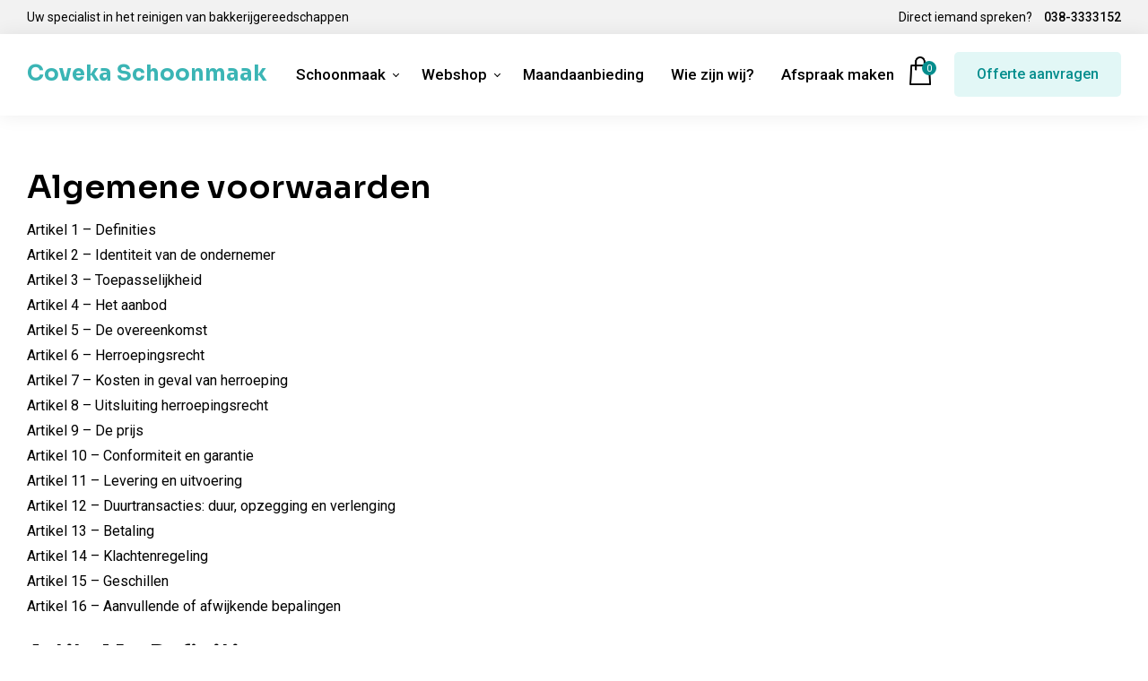

--- FILE ---
content_type: text/html; charset=UTF-8
request_url: https://www.covekaschoonmaak.nl/algemene-voorwaarden/
body_size: 15401
content:
<!DOCTYPE html>
<html lang="nl-NL">
<head>
<meta charset="UTF-8">
<meta http-equiv="language" content="NL">
<meta name="viewport" content="width=device-width, initial-scale=1" />
<title>Algemene voorwaarden - Coveka Schoonmaak</title>
<!-- <link href="https://www.covekaschoonmaak.nl/wp-content/themes/bk-theme/css/style.css" rel="stylesheet" type="text/css"> -->
<!-- <link href="https://www.covekaschoonmaak.nl/wp-content/themes/bk-theme/css/responsive.css" rel="stylesheet" type="text/css"> -->
<!-- <link href="https://www.covekaschoonmaak.nl/wp-content/themes/bk-theme/css/blocks.css" rel="stylesheet" type="text/css"> -->
<link rel="stylesheet" type="text/css" href="//www.covekaschoonmaak.nl/wp-content/cache/wpfc-minified/2ybnokj/fxe2n.css" media="all"/>
<link rel="preconnect" href="https://fonts.googleapis.com"> 
<link rel="preconnect" href="https://fonts.gstatic.com" crossorigin> 
<link href="https://fonts.googleapis.com/css2?family=Roboto:ital,wght@0,400;0,500;1,400&family=Sora:wght@600;700&display=swap" rel="stylesheet">
<link rel="stylesheet" type="text/css" href="//cdn.jsdelivr.net/npm/slick-carousel@1.8.1/slick/slick.css"/>
<link rel="stylesheet" type="text/css" href="//cdn.jsdelivr.net/npm/slick-carousel@1.8.1/slick/slick-theme.css"/>
<link rel="stylesheet" type="text/css" href="https://cdn.jsdelivr.net/npm/@fancyapps/ui/dist/fancybox.css"/>
<link rel="shortcut icon" type="image/png" href="https://www.covekaschoonmaak.nl/wp-content/themes/bk-theme/images/favicon.png"/>
<title>Algemene voorwaarden - Coveka Schoonmaak</title>
<!-- The SEO Framework: door Sybre Waaijer -->
<meta name="robots" content="max-snippet:-1,max-image-preview:standard,max-video-preview:-1" />
<link rel="canonical" href="https://www.covekaschoonmaak.nl/algemene-voorwaarden/" />
<meta name="description" content="Artikel 1 – Definities Artikel 2 – Identiteit van de ondernemer Artikel 3 – Toepasselijkheid Artikel 4 – Het aanbod Artikel 5 – De overeenkomst Artikel 6…" />
<script type="application/ld+json">{"@context":"https://schema.org","@graph":[{"@type":"WebSite","@id":"https://www.covekaschoonmaak.nl/#/schema/WebSite","url":"https://www.covekaschoonmaak.nl/","name":"Coveka Schoonmaak","description":"Uw specialist in het reinigen van bakkerijgereedschappen","inLanguage":"nl-NL","potentialAction":{"@type":"SearchAction","target":{"@type":"EntryPoint","urlTemplate":"https://www.covekaschoonmaak.nl/search/{search_term_string}/"},"query-input":"required name=search_term_string"},"publisher":{"@type":"Organization","@id":"https://www.covekaschoonmaak.nl/#/schema/Organization","name":"Coveka Schoonmaak","url":"https://www.covekaschoonmaak.nl/"}},{"@type":"WebPage","@id":"https://www.covekaschoonmaak.nl/algemene-voorwaarden/","url":"https://www.covekaschoonmaak.nl/algemene-voorwaarden/","name":"Algemene voorwaarden - Coveka Schoonmaak","description":"Artikel 1 – Definities Artikel 2 – Identiteit van de ondernemer Artikel 3 – Toepasselijkheid Artikel 4 – Het aanbod Artikel 5 – De overeenkomst Artikel 6…","inLanguage":"nl-NL","isPartOf":{"@id":"https://www.covekaschoonmaak.nl/#/schema/WebSite"},"breadcrumb":{"@type":"BreadcrumbList","@id":"https://www.covekaschoonmaak.nl/#/schema/BreadcrumbList","itemListElement":[{"@type":"ListItem","position":1,"item":"https://www.covekaschoonmaak.nl/","name":"Coveka Schoonmaak"},{"@type":"ListItem","position":2,"name":"Algemene voorwaarden"}]},"potentialAction":{"@type":"ReadAction","target":"https://www.covekaschoonmaak.nl/algemene-voorwaarden/"}}]}</script>
<!-- / The SEO Framework: door Sybre Waaijer | 17.31ms meta | 11.86ms boot -->
<style id='wp-img-auto-sizes-contain-inline-css' type='text/css'>
img:is([sizes=auto i],[sizes^="auto," i]){contain-intrinsic-size:3000px 1500px}
/*# sourceURL=wp-img-auto-sizes-contain-inline-css */
</style>
<!-- <link rel='stylesheet' id='wp-block-library-css' href='https://www.covekaschoonmaak.nl/wp-includes/css/dist/block-library/style.min.css?ver=6.9' type='text/css' media='all' /> -->
<link rel="stylesheet" type="text/css" href="//www.covekaschoonmaak.nl/wp-content/cache/wpfc-minified/6we1rsgk/fxe2n.css" media="all"/>
<style id='wp-block-paragraph-inline-css' type='text/css'>
.is-small-text{font-size:.875em}.is-regular-text{font-size:1em}.is-large-text{font-size:2.25em}.is-larger-text{font-size:3em}.has-drop-cap:not(:focus):first-letter{float:left;font-size:8.4em;font-style:normal;font-weight:100;line-height:.68;margin:.05em .1em 0 0;text-transform:uppercase}body.rtl .has-drop-cap:not(:focus):first-letter{float:none;margin-left:.1em}p.has-drop-cap.has-background{overflow:hidden}:root :where(p.has-background){padding:1.25em 2.375em}:where(p.has-text-color:not(.has-link-color)) a{color:inherit}p.has-text-align-left[style*="writing-mode:vertical-lr"],p.has-text-align-right[style*="writing-mode:vertical-rl"]{rotate:180deg}
/*# sourceURL=https://www.covekaschoonmaak.nl/wp-includes/blocks/paragraph/style.min.css */
</style>
<style id='global-styles-inline-css' type='text/css'>
:root{--wp--preset--aspect-ratio--square: 1;--wp--preset--aspect-ratio--4-3: 4/3;--wp--preset--aspect-ratio--3-4: 3/4;--wp--preset--aspect-ratio--3-2: 3/2;--wp--preset--aspect-ratio--2-3: 2/3;--wp--preset--aspect-ratio--16-9: 16/9;--wp--preset--aspect-ratio--9-16: 9/16;--wp--preset--color--black: #000000;--wp--preset--color--cyan-bluish-gray: #abb8c3;--wp--preset--color--white: #FFFFFF;--wp--preset--color--pale-pink: #f78da7;--wp--preset--color--vivid-red: #cf2e2e;--wp--preset--color--luminous-vivid-orange: #ff6900;--wp--preset--color--luminous-vivid-amber: #fcb900;--wp--preset--color--light-green-cyan: #7bdcb5;--wp--preset--color--vivid-green-cyan: #00d084;--wp--preset--color--pale-cyan-blue: #8ed1fc;--wp--preset--color--vivid-cyan-blue: #0693e3;--wp--preset--color--vivid-purple: #9b51e0;--wp--preset--color--light-green: #e2f7f6;--wp--preset--color--green: #3bb5b5;--wp--preset--color--dark-green: #048d8d;--wp--preset--color--bright-blue: #f2faff;--wp--preset--color--light-blue: #ecf3ff;--wp--preset--color--blue: #095ae8;--wp--preset--color--dark-blue: #0f1d34;--wp--preset--gradient--vivid-cyan-blue-to-vivid-purple: linear-gradient(135deg,rgb(6,147,227) 0%,rgb(155,81,224) 100%);--wp--preset--gradient--light-green-cyan-to-vivid-green-cyan: linear-gradient(135deg,rgb(122,220,180) 0%,rgb(0,208,130) 100%);--wp--preset--gradient--luminous-vivid-amber-to-luminous-vivid-orange: linear-gradient(135deg,rgb(252,185,0) 0%,rgb(255,105,0) 100%);--wp--preset--gradient--luminous-vivid-orange-to-vivid-red: linear-gradient(135deg,rgb(255,105,0) 0%,rgb(207,46,46) 100%);--wp--preset--gradient--very-light-gray-to-cyan-bluish-gray: linear-gradient(135deg,rgb(238,238,238) 0%,rgb(169,184,195) 100%);--wp--preset--gradient--cool-to-warm-spectrum: linear-gradient(135deg,rgb(74,234,220) 0%,rgb(151,120,209) 20%,rgb(207,42,186) 40%,rgb(238,44,130) 60%,rgb(251,105,98) 80%,rgb(254,248,76) 100%);--wp--preset--gradient--blush-light-purple: linear-gradient(135deg,rgb(255,206,236) 0%,rgb(152,150,240) 100%);--wp--preset--gradient--blush-bordeaux: linear-gradient(135deg,rgb(254,205,165) 0%,rgb(254,45,45) 50%,rgb(107,0,62) 100%);--wp--preset--gradient--luminous-dusk: linear-gradient(135deg,rgb(255,203,112) 0%,rgb(199,81,192) 50%,rgb(65,88,208) 100%);--wp--preset--gradient--pale-ocean: linear-gradient(135deg,rgb(255,245,203) 0%,rgb(182,227,212) 50%,rgb(51,167,181) 100%);--wp--preset--gradient--electric-grass: linear-gradient(135deg,rgb(202,248,128) 0%,rgb(113,206,126) 100%);--wp--preset--gradient--midnight: linear-gradient(135deg,rgb(2,3,129) 0%,rgb(40,116,252) 100%);--wp--preset--font-size--small: 15px;--wp--preset--font-size--medium: 20px;--wp--preset--font-size--large: 36px;--wp--preset--font-size--x-large: 42px;--wp--preset--font-size--regular: 16px;--wp--preset--font-size--small-title: 26px;--wp--preset--font-size--large-title: 36px;--wp--preset--spacing--20: 0.44rem;--wp--preset--spacing--30: 0.67rem;--wp--preset--spacing--40: 1rem;--wp--preset--spacing--50: 1.5rem;--wp--preset--spacing--60: 2.25rem;--wp--preset--spacing--70: 3.38rem;--wp--preset--spacing--80: 5.06rem;--wp--preset--shadow--natural: 6px 6px 9px rgba(0, 0, 0, 0.2);--wp--preset--shadow--deep: 12px 12px 50px rgba(0, 0, 0, 0.4);--wp--preset--shadow--sharp: 6px 6px 0px rgba(0, 0, 0, 0.2);--wp--preset--shadow--outlined: 6px 6px 0px -3px rgb(255, 255, 255), 6px 6px rgb(0, 0, 0);--wp--preset--shadow--crisp: 6px 6px 0px rgb(0, 0, 0);}:where(.is-layout-flex){gap: 0.5em;}:where(.is-layout-grid){gap: 0.5em;}body .is-layout-flex{display: flex;}.is-layout-flex{flex-wrap: wrap;align-items: center;}.is-layout-flex > :is(*, div){margin: 0;}body .is-layout-grid{display: grid;}.is-layout-grid > :is(*, div){margin: 0;}:where(.wp-block-columns.is-layout-flex){gap: 2em;}:where(.wp-block-columns.is-layout-grid){gap: 2em;}:where(.wp-block-post-template.is-layout-flex){gap: 1.25em;}:where(.wp-block-post-template.is-layout-grid){gap: 1.25em;}.has-black-color{color: var(--wp--preset--color--black) !important;}.has-cyan-bluish-gray-color{color: var(--wp--preset--color--cyan-bluish-gray) !important;}.has-white-color{color: var(--wp--preset--color--white) !important;}.has-pale-pink-color{color: var(--wp--preset--color--pale-pink) !important;}.has-vivid-red-color{color: var(--wp--preset--color--vivid-red) !important;}.has-luminous-vivid-orange-color{color: var(--wp--preset--color--luminous-vivid-orange) !important;}.has-luminous-vivid-amber-color{color: var(--wp--preset--color--luminous-vivid-amber) !important;}.has-light-green-cyan-color{color: var(--wp--preset--color--light-green-cyan) !important;}.has-vivid-green-cyan-color{color: var(--wp--preset--color--vivid-green-cyan) !important;}.has-pale-cyan-blue-color{color: var(--wp--preset--color--pale-cyan-blue) !important;}.has-vivid-cyan-blue-color{color: var(--wp--preset--color--vivid-cyan-blue) !important;}.has-vivid-purple-color{color: var(--wp--preset--color--vivid-purple) !important;}.has-black-background-color{background-color: var(--wp--preset--color--black) !important;}.has-cyan-bluish-gray-background-color{background-color: var(--wp--preset--color--cyan-bluish-gray) !important;}.has-white-background-color{background-color: var(--wp--preset--color--white) !important;}.has-pale-pink-background-color{background-color: var(--wp--preset--color--pale-pink) !important;}.has-vivid-red-background-color{background-color: var(--wp--preset--color--vivid-red) !important;}.has-luminous-vivid-orange-background-color{background-color: var(--wp--preset--color--luminous-vivid-orange) !important;}.has-luminous-vivid-amber-background-color{background-color: var(--wp--preset--color--luminous-vivid-amber) !important;}.has-light-green-cyan-background-color{background-color: var(--wp--preset--color--light-green-cyan) !important;}.has-vivid-green-cyan-background-color{background-color: var(--wp--preset--color--vivid-green-cyan) !important;}.has-pale-cyan-blue-background-color{background-color: var(--wp--preset--color--pale-cyan-blue) !important;}.has-vivid-cyan-blue-background-color{background-color: var(--wp--preset--color--vivid-cyan-blue) !important;}.has-vivid-purple-background-color{background-color: var(--wp--preset--color--vivid-purple) !important;}.has-black-border-color{border-color: var(--wp--preset--color--black) !important;}.has-cyan-bluish-gray-border-color{border-color: var(--wp--preset--color--cyan-bluish-gray) !important;}.has-white-border-color{border-color: var(--wp--preset--color--white) !important;}.has-pale-pink-border-color{border-color: var(--wp--preset--color--pale-pink) !important;}.has-vivid-red-border-color{border-color: var(--wp--preset--color--vivid-red) !important;}.has-luminous-vivid-orange-border-color{border-color: var(--wp--preset--color--luminous-vivid-orange) !important;}.has-luminous-vivid-amber-border-color{border-color: var(--wp--preset--color--luminous-vivid-amber) !important;}.has-light-green-cyan-border-color{border-color: var(--wp--preset--color--light-green-cyan) !important;}.has-vivid-green-cyan-border-color{border-color: var(--wp--preset--color--vivid-green-cyan) !important;}.has-pale-cyan-blue-border-color{border-color: var(--wp--preset--color--pale-cyan-blue) !important;}.has-vivid-cyan-blue-border-color{border-color: var(--wp--preset--color--vivid-cyan-blue) !important;}.has-vivid-purple-border-color{border-color: var(--wp--preset--color--vivid-purple) !important;}.has-vivid-cyan-blue-to-vivid-purple-gradient-background{background: var(--wp--preset--gradient--vivid-cyan-blue-to-vivid-purple) !important;}.has-light-green-cyan-to-vivid-green-cyan-gradient-background{background: var(--wp--preset--gradient--light-green-cyan-to-vivid-green-cyan) !important;}.has-luminous-vivid-amber-to-luminous-vivid-orange-gradient-background{background: var(--wp--preset--gradient--luminous-vivid-amber-to-luminous-vivid-orange) !important;}.has-luminous-vivid-orange-to-vivid-red-gradient-background{background: var(--wp--preset--gradient--luminous-vivid-orange-to-vivid-red) !important;}.has-very-light-gray-to-cyan-bluish-gray-gradient-background{background: var(--wp--preset--gradient--very-light-gray-to-cyan-bluish-gray) !important;}.has-cool-to-warm-spectrum-gradient-background{background: var(--wp--preset--gradient--cool-to-warm-spectrum) !important;}.has-blush-light-purple-gradient-background{background: var(--wp--preset--gradient--blush-light-purple) !important;}.has-blush-bordeaux-gradient-background{background: var(--wp--preset--gradient--blush-bordeaux) !important;}.has-luminous-dusk-gradient-background{background: var(--wp--preset--gradient--luminous-dusk) !important;}.has-pale-ocean-gradient-background{background: var(--wp--preset--gradient--pale-ocean) !important;}.has-electric-grass-gradient-background{background: var(--wp--preset--gradient--electric-grass) !important;}.has-midnight-gradient-background{background: var(--wp--preset--gradient--midnight) !important;}.has-small-font-size{font-size: var(--wp--preset--font-size--small) !important;}.has-medium-font-size{font-size: var(--wp--preset--font-size--medium) !important;}.has-large-font-size{font-size: var(--wp--preset--font-size--large) !important;}.has-x-large-font-size{font-size: var(--wp--preset--font-size--x-large) !important;}
/*# sourceURL=global-styles-inline-css */
</style>
<style id='classic-theme-styles-inline-css' type='text/css'>
/*! This file is auto-generated */
.wp-block-button__link{color:#fff;background-color:#32373c;border-radius:9999px;box-shadow:none;text-decoration:none;padding:calc(.667em + 2px) calc(1.333em + 2px);font-size:1.125em}.wp-block-file__button{background:#32373c;color:#fff;text-decoration:none}
/*# sourceURL=/wp-includes/css/classic-themes.min.css */
</style>
<!-- <link rel='stylesheet' id='testimonial-css' href='https://www.covekaschoonmaak.nl/wp-content/themes/bk-theme/css/blocks.css?ver=6.9' type='text/css' media='all' /> -->
<link rel="stylesheet" type="text/css" href="//www.covekaschoonmaak.nl/wp-content/cache/wpfc-minified/outnpvv/fxe2n.css" media="all"/>
<!-- <link rel='stylesheet' id='smntcswcqb-style-css' href='https://www.covekaschoonmaak.nl/wp-content/plugins/smntcs-woocommerce-quantity-buttons/style.css?ver=2.6' type='text/css' media='screen' /> -->
<link rel="stylesheet" type="text/css" href="//www.covekaschoonmaak.nl/wp-content/cache/wpfc-minified/1z5xauey/fxe2n.css" media="screen"/>
<!-- <link rel='stylesheet' id='woocommerce-layout-css' href='https://www.covekaschoonmaak.nl/wp-content/plugins/woocommerce/assets/css/woocommerce-layout.css?ver=10.4.3' type='text/css' media='all' /> -->
<link rel="stylesheet" type="text/css" href="//www.covekaschoonmaak.nl/wp-content/cache/wpfc-minified/1143ey1w/fxe2n.css" media="all"/>
<!-- <link rel='stylesheet' id='woocommerce-smallscreen-css' href='https://www.covekaschoonmaak.nl/wp-content/plugins/woocommerce/assets/css/woocommerce-smallscreen.css?ver=10.4.3' type='text/css' media='only screen and (max-width: 768px)' /> -->
<link rel="stylesheet" type="text/css" href="//www.covekaschoonmaak.nl/wp-content/cache/wpfc-minified/2de1wg2t/fxe2n.css" media="only screen and (max-width: 768px)"/>
<!-- <link rel='stylesheet' id='woocommerce-general-css' href='https://www.covekaschoonmaak.nl/wp-content/plugins/woocommerce/assets/css/woocommerce.css?ver=10.4.3' type='text/css' media='all' /> -->
<link rel="stylesheet" type="text/css" href="//www.covekaschoonmaak.nl/wp-content/cache/wpfc-minified/m1bcnlap/fxe2n.css" media="all"/>
<style id='woocommerce-inline-inline-css' type='text/css'>
.woocommerce form .form-row .required { visibility: visible; }
/*# sourceURL=woocommerce-inline-inline-css */
</style>
<!-- <link rel='stylesheet' id='mollie-applepaydirect-css' href='https://www.covekaschoonmaak.nl/wp-content/plugins/mollie-payments-for-woocommerce/public/css/mollie-applepaydirect.min.css?ver=1768891409' type='text/css' media='screen' /> -->
<link rel="stylesheet" type="text/css" href="//www.covekaschoonmaak.nl/wp-content/cache/wpfc-minified/jr1k9dxc/a3jr2.css" media="screen"/>
<!-- <link rel='stylesheet' id='wp-pagenavi-css' href='https://www.covekaschoonmaak.nl/wp-content/plugins/wp-pagenavi/pagenavi-css.css?ver=2.70' type='text/css' media='all' /> -->
<link rel="stylesheet" type="text/css" href="//www.covekaschoonmaak.nl/wp-content/cache/wpfc-minified/2m7cypks/fxe2n.css" media="all"/>
<script src='//www.covekaschoonmaak.nl/wp-content/cache/wpfc-minified/err80hwl/fh4tn.js' type="text/javascript"></script>
<!-- <script type="text/javascript" async src="https://www.covekaschoonmaak.nl/wp-content/plugins/burst-statistics/assets/js/timeme/timeme.min.js?ver=1767870276" id="burst-timeme-js"></script> -->
<!-- <script type="text/javascript" async src="https://www.covekaschoonmaak.nl/wp-content/uploads/burst/js/burst.min.js?ver=1768915137" id="burst-js"></script> -->
<!-- <script type="text/javascript" src="https://www.covekaschoonmaak.nl/wp-includes/js/jquery/jquery.min.js?ver=3.7.1" id="jquery-core-js"></script> -->
<!-- <script type="text/javascript" src="https://www.covekaschoonmaak.nl/wp-includes/js/jquery/jquery-migrate.min.js?ver=3.4.1" id="jquery-migrate-js"></script> -->
<!-- <script type="text/javascript" src="https://www.covekaschoonmaak.nl/wp-content/plugins/woocommerce/assets/js/jquery-blockui/jquery.blockUI.min.js?ver=2.7.0-wc.10.4.3" id="wc-jquery-blockui-js" defer="defer" data-wp-strategy="defer"></script> -->
<script type="text/javascript" id="wc-add-to-cart-js-extra">
/* <![CDATA[ */
var wc_add_to_cart_params = {"ajax_url":"/wp-admin/admin-ajax.php","wc_ajax_url":"/?wc-ajax=%%endpoint%%","i18n_view_cart":"Bekijk winkelwagen","cart_url":"https://www.covekaschoonmaak.nl/winkelwagen/","is_cart":"","cart_redirect_after_add":"no"};
//# sourceURL=wc-add-to-cart-js-extra
/* ]]> */
</script>
<script src='//www.covekaschoonmaak.nl/wp-content/cache/wpfc-minified/fu2gwl6u/fxe2n.js' type="text/javascript"></script>
<!-- <script type="text/javascript" src="https://www.covekaschoonmaak.nl/wp-content/plugins/woocommerce/assets/js/frontend/add-to-cart.min.js?ver=10.4.3" id="wc-add-to-cart-js" defer="defer" data-wp-strategy="defer"></script> -->
<!-- <script type="text/javascript" src="https://www.covekaschoonmaak.nl/wp-content/plugins/woocommerce/assets/js/js-cookie/js.cookie.min.js?ver=2.1.4-wc.10.4.3" id="wc-js-cookie-js" defer="defer" data-wp-strategy="defer"></script> -->
<script type="text/javascript" id="woocommerce-js-extra">
/* <![CDATA[ */
var woocommerce_params = {"ajax_url":"/wp-admin/admin-ajax.php","wc_ajax_url":"/?wc-ajax=%%endpoint%%","i18n_password_show":"Wachtwoord weergeven","i18n_password_hide":"Wachtwoord verbergen"};
//# sourceURL=woocommerce-js-extra
/* ]]> */
</script>
<script src='//www.covekaschoonmaak.nl/wp-content/cache/wpfc-minified/2y18elrf/fxe2n.js' type="text/javascript"></script>
<!-- <script type="text/javascript" src="https://www.covekaschoonmaak.nl/wp-content/plugins/woocommerce/assets/js/frontend/woocommerce.min.js?ver=10.4.3" id="woocommerce-js" defer="defer" data-wp-strategy="defer"></script> -->
<link rel="https://api.w.org/" href="https://www.covekaschoonmaak.nl/wp-json/" /><link rel="alternate" title="JSON" type="application/json" href="https://www.covekaschoonmaak.nl/wp-json/wp/v2/pages/323" /><link rel="EditURI" type="application/rsd+xml" title="RSD" href="https://www.covekaschoonmaak.nl/xmlrpc.php?rsd" />
<script type="text/javascript">window.ccb_nonces = {"ccb_payment":"662bffd76a","ccb_contact_form":"08832b4e12","ccb_woo_checkout":"4a1fd1108c","ccb_add_order":"022b301818","ccb_orders":"42d00c317f","ccb_send_invoice":"5c761a1827","ccb_get_invoice":"d2e2c6118f","ccb_wp_hook_nonce":"1041061dcf","ccb_razorpay_receive":"9291510a1c","ccb_woocommerce_payment":"64b4c40874","ccb_calc_views":"51088d9a80","ccb_calc_interactions":"1479de7a81"};</script>	<noscript><style>.woocommerce-product-gallery{ opacity: 1 !important; }</style></noscript>
<!-- <link rel='stylesheet' id='wc-blocks-style-css' href='https://www.covekaschoonmaak.nl/wp-content/plugins/woocommerce/assets/client/blocks/wc-blocks.css?ver=wc-10.4.3' type='text/css' media='all' /> -->
<link rel="stylesheet" type="text/css" href="//www.covekaschoonmaak.nl/wp-content/cache/wpfc-minified/qw5gw2rm/fxe2n.css" media="all"/>
</head>
<body class="wp-singular page-template-default page page-id-323 wp-embed-responsive wp-theme-bk-theme theme-bk-theme woocommerce-no-js" data-burst_id="323" data-burst_type="page">
<div class="top-bar">
<div class="inner">
<div class="slogan">
Uw specialist in het reinigen van bakkerijgereedschappen			</div>
<div class="telefoon">
<span>Direct iemand spreken?</span>
<a href="tel:038-3333152">038-3333152</a>
</div>
</div>
</div>
<header>
<div class="inner">
<div class="flex">
<div class="logo">
<a href="https://www.covekaschoonmaak.nl">
<h3>Coveka Schoonmaak</h3>
</a>
</div>
<nav class="desktop">
<div class="menu-menu-container"><ul id="menu-menu" class="menu"><li id="menu-item-162" class="menu-item menu-item-type-post_type menu-item-object-page menu-item-has-children menu-item-162"><a href="https://www.covekaschoonmaak.nl/schoonmaak/">Schoonmaak</a>
<ul class="sub-menu">
<li id="menu-item-164" class="menu-item menu-item-type-post_type menu-item-object-page menu-item-164"><a href="https://www.covekaschoonmaak.nl/schoonmaak/koppels-schoonmaken/">Koppels schoonmaken</a></li>
<li id="menu-item-413" class="menu-item menu-item-type-post_type menu-item-object-page menu-item-413"><a href="https://www.covekaschoonmaak.nl/schoonmaak/bakplaten-schoonmaken/">Bakplaten schoonmaken</a></li>
<li id="menu-item-163" class="menu-item menu-item-type-post_type menu-item-object-page menu-item-163"><a href="https://www.covekaschoonmaak.nl/schoonmaak/wagens-schoonmaken/">Wagens schoonmaken</a></li>
<li id="menu-item-415" class="menu-item menu-item-type-post_type menu-item-object-page menu-item-415"><a href="https://www.covekaschoonmaak.nl/schoonmaak/diversen-schoonmaken/">Diversen schoonmaken</a></li>
<li id="menu-item-676" class="menu-item menu-item-type-post_type menu-item-object-page menu-item-676"><a href="https://www.covekaschoonmaak.nl/schoonmaak/bakker-bart/">Bakker Bart</a></li>
</ul>
</li>
<li id="menu-item-335" class="menu-item menu-item-type-post_type menu-item-object-page menu-item-has-children menu-item-335"><a href="https://www.covekaschoonmaak.nl/webshop/">Webshop</a>
<ul class="sub-menu">
<li id="menu-item-336" class="menu-item menu-item-type-taxonomy menu-item-object-product_cat menu-item-336"><a href="https://www.covekaschoonmaak.nl/product-categorie/gebruikte-artikelen/">Gebruikte artikelen</a></li>
<li id="menu-item-2550" class="menu-item menu-item-type-post_type menu-item-object-page menu-item-2550"><a href="https://www.covekaschoonmaak.nl/webshop/nieuwe-artikelen/">Nieuwe artikelen</a></li>
<li id="menu-item-2576" class="menu-item menu-item-type-post_type menu-item-object-page menu-item-2576"><a href="https://www.covekaschoonmaak.nl/webshop/aanbiedingen/">Maandaanbieding</a></li>
<li id="menu-item-345" class="menu-item menu-item-type-taxonomy menu-item-object-product_cat menu-item-345"><a href="https://www.covekaschoonmaak.nl/product-categorie/werktafels-banken/">Werktafels &#8211; Banken</a></li>
</ul>
</li>
<li id="menu-item-2606" class="menu-item menu-item-type-post_type menu-item-object-page menu-item-2606"><a href="https://www.covekaschoonmaak.nl/webshop/aanbiedingen/">Maandaanbieding</a></li>
<li id="menu-item-168" class="menu-item menu-item-type-post_type menu-item-object-page menu-item-168"><a href="https://www.covekaschoonmaak.nl/over-ons/">Wie zijn wij?</a></li>
<li id="menu-item-169" class="menu-item menu-item-type-post_type menu-item-object-page menu-item-169"><a href="https://www.covekaschoonmaak.nl/contact/">Afspraak maken</a></li>
</ul></div>	        
</nav>
<div class="mini-cart">
<a href="https://www.covekaschoonmaak.nl/winkelwagen/">
<div class="count">
<span>0</span>
<img src="https://www.covekaschoonmaak.nl/wp-content/themes/bk-theme/images/cart.png" alt="mini-cart">
</div>
</a>
</div>
<div class="button">
<a href="/offerte-aanvragen/">Offerte aanvragen</a>
</div>
<a href="javascript:void(0);" class="mobile-menu-button">
<span class="lines"></span>
</a>
</div>
</div>
</header>
<main>
<h1>Algemene voorwaarden</h1>
<p>Artikel 1 &#8211; Definities<br />Artikel 2 &#8211; Identiteit van de ondernemer<br />Artikel 3 &#8211; Toepasselijkheid<br />Artikel 4 &#8211; Het aanbod<br />Artikel 5 &#8211; De overeenkomst<br />Artikel 6 &#8211; Herroepingsrecht<br />Artikel 7 &#8211; Kosten in geval van herroeping<br />Artikel 8 &#8211; Uitsluiting herroepingsrecht<br />Artikel 9 &#8211; De prijs<br />Artikel 10 &#8211; Conformiteit en garantie<br />Artikel 11 &#8211; Levering en uitvoering<br />Artikel 12 &#8211; Duurtransacties: duur, opzegging en verlenging<br />Artikel 13 &#8211; Betaling<br />Artikel 14 &#8211; Klachtenregeling<br />Artikel 15 &#8211; Geschillen<br />Artikel 16 &#8211; Aanvullende of afwijkende bepalingen</p>
<h3 lang="nl-NL" align="LEFT"><span lang="nl-NL"><b>Artikel 1 &#8211; Definities</b></span></h3>
<p lang="nl-NL" align="LEFT"><span lang="nl-NL">In deze voorwaarden wordt verstaan onder:</span></p>
<ol>
<li>
<p lang="nl-NL" align="LEFT"><span lang="nl-NL"><b>Bedenktijd</b></span><span lang="nl-NL">: de termijn waarbinnen de consument gebruik kan maken van zijn herroepingsrecht;</span></p>
</li>
</ol>
<ol>
<li>
<p><span lang="nl-NL"><b>Consument</b></span><span lang="nl-NL">: de natuurlijke persoon die niet handelt in de uitoefening van beroep of bedrijf en een overeenkomst op afstand aangaat met de ondernemer;</span></p>
</li>
<li>
<p><span lang="nl-NL"><b>Dag</b></span><span lang="nl-NL">: kalenderdag;</span></p>
</li>
<li>
<p><span lang="nl-NL"><b>Duurtransactie</b></span><span lang="nl-NL">: een overeenkomst op afstand met betrekking tot een reeks van producten en/of diensten, waarvan de leverings- en/of afnameverplichting in de tijd is gespreid;</span></p>
</li>
<li>
<p><span lang="nl-NL"><b>Duurzame gegevensdrager</b></span><span lang="nl-NL">: elk middel dat de consument of ondernemer in staat stelt om informatie die aan hem persoonlijk is gericht, op te slaan op een manier die toekomstige raadpleging en ongewijzigde reproductie van de opgeslagen informatie mogelijk maakt.</span></p>
</li>
<li>
<p><span lang="nl-NL"><b>Herroepingsrecht</b></span><span lang="nl-NL">: de mogelijkheid voor de consument om binnen de bedenktijd af te zien van de overeenkomst op afstand;</span></p>
</li>
<li>
<p><span lang="nl-NL"><b>Modelformulier</b></span><span lang="nl-NL">: het modelformulier voor herroeping die de ondernemer ter beschikking stelt die een consument kan invullen wanneer hij gebruik wil maken van zijn herroepingsrecht. </span></p>
</li>
<li>
<p><span lang="nl-NL"><b>Ondernemer</b></span><span lang="nl-NL">: de natuurlijke of rechtspersoon die producten en/of diensten op afstand aan consumenten aanbiedt;</span></p>
</li>
<li>
<p><span lang="nl-NL"><b>Overeenkomst op afstand</b></span><span lang="nl-NL">: een overeenkomst waarbij in het kader van een door de ondernemer georganiseerd systeem voor verkoop op afstand van producten en/of diensten, tot en met het sluiten van de overeenkomst uitsluitend gebruik gemaakt wordt van één of meer technieken voor communicatie op afstand;</span></p>
</li>
<li>
<p><span lang="nl-NL"><b>Techniek voor communicatie op afstand</b></span><span lang="nl-NL">: middel dat kan worden gebruikt voor het sluiten van een overeenkomst, zonder dat consument en ondernemer gelijktijdig in dezelfde ruimte zijn samengekomen.</span></p>
</li>
<li>
<p><span lang="nl-NL"><b>Algemene Voorwaarden</b></span><span lang="nl-NL">:</span><span lang="nl-NL"> de onderhavige Algemene Voorwaarden van de ondernemer.</span></p>
</li>
</ol>
<h3 lang="nl-NL" align="LEFT"><span lang="nl-NL">Artikel 2 &#8211; Identiteit van de ondernemer</span></h3>
<p>Loswalweg 12<br />8262 BC Kampen</p>
<p>E. <span id="cloak358e7983bf7734cf93c2bd19e000b8d8"><a href="mailto:info@covekaschoonmaakshop.nl">info@covekaschoonmaakshop.nl</a><br /></span>T. 038 3333152<br />F. 038 3335660<br />KVK: 65057821</p>
<h3 lang="nl-NL" align="LEFT"><span lang="nl-NL">Artikel 3 &#8211; Toepasselijkheid </span></h3>
<ol>
<li>
<p lang="nl-NL">Deze algemene voorwaarden zijn van toepassing op elk aanbod van de ondernemer en op elke tot stand gekomen overeenkomst op afstand en bestellingen tussen ondernemer en consument.</p>
</li>
<li>
<p lang="nl-NL">Voordat de overeenkomst op afstand wordt gesloten, wordt de tekst van deze algemene voorwaarden aan de consument beschikbaar gesteld. Indien dit redelijkerwijs niet mogelijk is, zal voordat de overeenkomst op afstand wordt gesloten, worden aangegeven dat de algemene voorwaarden bij de ondernemer zijn in te zien en zij op verzoek van de consument zo spoedig mogelijk kosteloos worden toegezonden.</p>
</li>
<li>
<p lang="nl-NL">Indien de overeenkomst op afstand elektronisch wordt gesloten, kan in afwijking van het vorige lid en voordat de overeenkomst op afstand wordt gesloten, de tekst van deze algemene voorwaarden langs elektronische weg aan de consument ter beschikking worden gesteld op zodanige wijze dat deze door de consument op een eenvoudige manier kan worden opgeslagen op een duurzame gegevensdrager. Indien dit redelijkerwijs niet mogelijk is, zal voordat de overeenkomst op afstand wordt gesloten, worden aangegeven waar van de algemene voorwaarden langs elektronische weg kan worden kennisgenomen en dat zij op verzoek van de consument langs elektronische weg of op andere wijze kosteloos zullen worden toegezonden.</p>
</li>
<li>
<p lang="nl-NL">Voor het geval dat naast deze algemene voorwaarden tevens specifieke product- of dienstenvoorwaarden van toepassing zijn, is het tweede en derde lid van overeenkomstige toepassing en kan de consument zich in geval van tegenstrijdige algemene voorwaarden steeds beroepen op de toepasselijke bepaling die voor hem het meest gunstig is.</p>
</li>
<li>
<p lang="nl-NL">Indien één of meerdere bepalingen in deze algemene voorwaarden op enig moment geheel of gedeeltelijk nietig zijn of vernietigd worden, dan blijft de overeenkomst en deze voorwaarden voor het overige in stand en zal de betreffende bepaling in onderling overleg onverwijld vervangen worden door een bepaling dat de strekking van het oorspronkelijke zoveel mogelijk benaderd.</p>
</li>
<li>
<p lang="nl-NL">Situaties die niet in deze algemene voorwaarden zijn geregeld, dienen te worden beoordeeld ‘naar de geest’ van deze algemene voorwaarden.</p>
</li>
<li>
<p lang="nl-NL">Onduidelijkheden over de uitleg of inhoud van één of meerdere bepalingen van onze voorwaarden, dienen uitgelegd te worden ‘naar de geest’ van deze algemene voorwaarden.</p>
</li>
</ol>
<h3 lang="nl-NL" align="LEFT"><span lang="nl-NL">Artikel 4 &#8211; Het aanbod</span></h3>
<ol>
<li>
<p lang="nl-NL">Indien een aanbod een beperkte geldigheidsduur heeft of onder voorwaarden geschiedt, wordt dit nadrukkelijk in het aanbod vermeld.</p>
</li>
<li>
<p lang="nl-NL">Het aanbod is vrijblijvend. De ondernemer is gerechtigd het aanbod te wijzigen en aan te passen.</p>
</li>
<li>
<p lang="nl-NL">Het aanbod bevat een volledige en nauwkeurige omschrijving van de aangeboden producten en/of diensten. De beschrijving is voldoende gedetailleerd om een goede beoordeling van het aanbod door de consument mogelijk te maken. Als de ondernemer gebruik maakt van afbeeldingen zijn deze een waarheidsgetrouwe weergave van de aangeboden producten en/of diensten. Kennelijke vergissingen of kennelijke fouten in het aanbod binden de ondernemer niet.</p>
</li>
<li>
<p lang="nl-NL">Alle afbeeldingen, specificaties gegevens in het aanbod zijn indicatie en kunnen geen aanleiding zijn tot schadevergoeding of ontbinding van de overeenkomst.</p>
</li>
<li>
<p lang="nl-NL">Afbeeldingen bij producten zijn een waarheidsgetrouwe weergave van de aangeboden producten. Ondernemer kan niet garanderen dat de weergegeven kleuren exact overeenkomen met de echte kleuren van de producten.</p>
</li>
<li>
<p lang="nl-NL">Elk aanbod bevat zodanige informatie, dat voor de consument duidelijk is wat de rechten en verplichtingen zijn, die aan de aanvaarding van het aanbod zijn verbonden. Dit betreft in het bijzonder:</p>
<ul>
<li>
<p lang="nl-NL">de prijs inclusief belastingen;</p>
</li>
<li>
<p lang="nl-NL">de eventuele kosten van verzending;</p>
</li>
<li>
<p lang="nl-NL">de wijze waarop de overeenkomst tot stand zal komen en welke handelingen daarvoor nodig zijn;</p>
</li>
<li>
<p lang="nl-NL">het al dan niet van toepassing zijn van het herroepingsrecht;</p>
</li>
<li>
<p lang="nl-NL">de wijze van betaling, aflevering en uitvoering van de overeenkomst;</p>
</li>
<li>
<p lang="nl-NL"><span lang="nl-NL">de termijn voor aanvaarding van het aanbod, dan wel de termijn waarbinnen de ondernemer de prijs garandeert;</span></p>
</li>
<li>
<p lang="nl-NL"><span lang="nl-NL">de hoogte van het tarief voor communicatie op afstand indien de kosten van het gebruik van de techniek voor communicatie op afstand worden berekend op een andere grondslag dan het reguliere basistarief voor het gebruikte communicatiemiddel;</span></p>
</li>
<li>
<p lang="nl-NL"><span lang="nl-NL">of de overeenkomst na de totstandkoming wordt gearchiveerd, en zo ja op welke wijze deze voor de consument te raadplegen is;</span></p>
</li>
<li>
<p lang="nl-NL"><span lang="nl-NL">de manier waarop de consument, voor het sluiten van de overeenkomst, de door hem in het kader van de overeenkomst verstrekte gegevens kan controleren en indien gewenst herstellen;</span></p>
</li>
<li>
<p lang="nl-NL"><span lang="nl-NL">de eventuele andere talen waarin, naast het Nederlands, de overeenkomst kan worden gesloten;</span></p>
</li>
<li>
<p lang="nl-NL"><span lang="nl-NL">de gedragscodes waaraan de ondernemer zich heeft onderworpen en de wijze waarop de consument deze gedragscodes langs elektronische weg kan raadplegen; en</span></p>
</li>
<li>
<p lang="nl-NL"><span lang="nl-NL">de minimale duur van de overeenkomst op afstand in geval van een duurtransactie.</span></p>
</li>
</ul>
</li>
</ol>
<h3 lang="nl-NL" align="LEFT"><span lang="nl-NL">Artikel 5 &#8211; De overeenkomst</span></h3>
<ol start="6">
<li>
<p lang="nl-NL">De overeenkomst komt, onder voorbehoud van het bepaalde in lid 4, tot stand op het moment van aanvaarding door de consument van het aanbod en het voldoen aan de daarbij gestelde voorwaarden.</p>
</li>
<li>
<p lang="nl-NL">Indien de consument het aanbod langs elektronische weg heeft aanvaard, bevestigt de ondernemer onverwijld langs elektronische weg de ontvangst van de aanvaarding van het aanbod. Zolang de ontvangst van deze aanvaarding niet door de ondernemer is bevestigd, kan de consument de overeenkomst ontbinden.</p>
</li>
<li>
<p lang="nl-NL">Indien de overeenkomst elektronisch tot stand komt, treft de ondernemer passende technische en organisatorische maatregelen ter beveiliging van de elektronische overdracht van data en zorgt hij voor een veilige webomgeving. Indien de consument elektronisch kan betalen, zal de ondernemer daartoe passende veiligheidsmaatregelen in acht nemen.</p>
</li>
<li>
<p lang="nl-NL">De ondernemer kan zich &#8211; binnen wettelijke kaders &#8211; op de hoogte stellen of de consument aan zijn betalingsverplichtingen kan voldoen, evenals van al die feiten en factoren die van belang zijn voor een verantwoord aangaan van de overeenkomst op afstand. Indien de ondernemer op grond van dit onderzoek goede gronden heeft om de overeenkomst niet aan te gaan, is hij gerechtigd gemotiveerd een bestelling of aanvraag te weigeren of aan de uitvoering bijzondere voorwaarden te verbinden.</p>
</li>
<li>
<p lang="nl-NL">De ondernemer zal bij het product of dienst aan de consument de volgende informatie, schriftelijk of op zodanige wijze dat deze door de consument op een toegankelijke manier kan worden opgeslagen op een duurzame gegevensdrager, meesturen:</p>
<ul>
<li>
<p lang="nl-NL">het bezoekadres van de vestiging van de ondernemer waar de consument met klachten terecht kan;</p>
</li>
<li>
<p lang="nl-NL">de voorwaarden waaronder en de wijze waarop de consument van het herroepingsrecht gebruik kan maken, dan wel een duidelijke melding inzake het uitgesloten zijn van het herroepingsrecht;</p>
</li>
<li>
<p lang="nl-NL">de informatie over garanties en bestaande service na aankoop;</p>
</li>
<li>
<p lang="nl-NL">de in artikel 4 lid 3 van deze voorwaarden opgenomen gegevens, tenzij de ondernemer deze gegevens al aan de consument heeft verstrekt vóór de uitvoering van de overeenkomst;</p>
</li>
<li>
<p lang="nl-NL">de vereisten voor opzegging van de overeenkomst indien de overeenkomst een duur heeft van meer dan één jaar of van onbepaalde duur is.</p>
</li>
</ul>
</li>
<li>
<p lang="nl-NL">In geval van een duurtransactie is de bepaling in het vorige lid slechts van toepassing op de eerste levering.</p>
</li>
<li>
<p lang="nl-NL">Iedere overeenkomst wordt aangegaan onder de opschortende voorwaarden van voldoende beschikbaarheid van de betreffende producten.</p>
</li>
</ol>
<h3 lang="nl-NL" align="LEFT"><span lang="nl-NL">Artikel 6 &#8211; Herroepingsrecht</span></h3>
<p><span lang="nl-NL"><i>Bij levering van producten:</i></span></p>
<ol>
<li>
<p lang="nl-NL" align="LEFT">Bij de aankoop van producten heeft de consument de mogelijkheid de overeenkomst zonder opgave van redenen te ontbinden gedurende 14 dagen. Deze bedenktermijn gaat in op de dag na ontvangst van het product door de consument of een vooraf door de consument aangewezen en aan de ondernemer bekend gemaakte vertegenwoordiger.</p>
</li>
<li>
<p lang="nl-NL" align="LEFT">Tijdens de bedenktijd zal de consument zorgvuldig omgaan met het product en de verpakking. Hij zal het product slechts in die mate uitpakken of gebruiken voor zover dat nodig is om te kunnen beoordelen of hij het product wenst te behouden. Indien hij van zijn herroepingsrecht gebruik maakt, zal hij het product met alle geleverde toebehoren en &#8211; indien redelijkerwijze mogelijk &#8211; in de originele staat en verpakking aan de ondernemer retourneren, conform de door de ondernemer verstrekte redelijke en duidelijke instructies.</p>
</li>
<li>
<p lang="nl-NL" align="LEFT">Wanneer de consument gebruik wenst te maken van zijn herroepingsrecht is hij verplicht dit binnen 14 dagen, na ontvangst van het product, kenbaar te maken aan de ondernemer. Het kenbaar maken dient de consument te doen middels het modelformulier. Nadat de consument kenbaar heeft gemaakt gebruik te willen maken van zijn herroepingsrecht dient de klant het product binnen 14 dagen retour te sturen. De consument dient te bewijzen dat de geleverde zaken tijdig zijn teruggestuurd, bijvoorbeeld door middel van een bewijs van verzending.</p>
</li>
<li>
<p lang="nl-NL" align="LEFT">Indien de klant na afloop van de in lid 2 en 3 genoemde termijnen niet kenbaar heeft gemaakt gebruik te willen maken van zijn herroepingsrecht resp. het product niet aan de ondernemer heeft teruggezonden, is de koop een feit.</p>
</li>
</ol>
<h3 lang="nl-NL" align="LEFT"><span lang="nl-NL">Artikel 7 &#8211; Kosten in geval van herroeping </span></h3>
<ol>
<li>
<p lang="nl-NL">Indien de consument gebruik maakt van zijn herroepingsrecht, komen ten hoogste de kosten van terugzending voor zijn rekening.</p>
</li>
<li>
<p lang="nl-NL">Indien de consument een bedrag betaald heeft, zal de ondernemer dit bedrag zo spoedig mogelijk, doch uiterlijk binnen 14 dagen na herroeping, terugbetalen. Hierbij is wel de voorwaarde dat het product reeds terug ontvangen is door de webwinkelier of sluitend bewijs van complete terugzending overlegd kan worden.</p>
</li>
</ol>
<h3 lang="nl-NL" align="LEFT"><span lang="nl-NL">Artikel 8 &#8211; Uitsluiting herroepingsrecht</span></h3>
<ol>
<li>
<p lang="nl-NL">De ondernemer kan het herroepingsrecht van de consument uitsluiten voor producten zoals omschreven in lid 2 en 3. De uitsluiting van het herroepingsrecht geldt slechts indien de ondernemer dit duidelijk in het aanbod, althans tijdig voor het sluiten van de overeenkomst, heeft vermeld.</p>
</li>
<li>
<p lang="nl-NL">Uitsluiting van het herroepingsrecht is slechts mogelijk voor producten:</p>
<ul>
<li>
<p lang="nl-NL">die door de ondernemer tot stand zijn gebracht overeenkomstig specificaties van de consument;</p>
</li>
<li>
<p lang="nl-NL">die duidelijk persoonlijk van aard zijn;</p>
</li>
<li>
<p lang="nl-NL">die door hun aard niet kunnen worden teruggezonden;</p>
</li>
<li>
<p lang="nl-NL">die snel kunnen bederven of verouderen;</p>
</li>
<li>
<p lang="nl-NL">waarvan de prijs gebonden is aan schommelingen op de financiële markt waarop de ondernemer geen invloed heeft;</p>
</li>
<li>
<p lang="nl-NL">voor losse kranten en tijdschriften;</p>
</li>
<li>
<p lang="nl-NL">voor audio- en video-opnamen en computersoftware waarvan de consument de verzegeling heeft verbroken.</p>
</li>
<li>
<p lang="nl-NL">voor hygiënische producten waarvan de consument de verzegeling heeft verbroken.</p>
</li>
</ul>
</li>
</ol>
<ol start="3">
<li>
<p lang="nl-NL">Uitsluiting van het herroepingsrecht is slechts mogelijk voor diensten:</p>
<ul>
<li>
<p lang="nl-NL">betreffende logies, vervoer, restaurantbedrijf of vrijetijdsbesteding te verrichten op een bepaalde datum of tijdens een bepaalde periode;</p>
</li>
<li>
<p lang="nl-NL">waarvan de levering met uitdrukkelijke instemming van de consument is begonnen voordat de bedenktijd is verstreken;</p>
</li>
<li>
<p lang="nl-NL">betreffende weddenschappen en loterijen.</p>
</li>
</ul>
</li>
</ol>
<h3 lang="nl-NL" align="LEFT"><span lang="nl-NL">Artikel 9 &#8211; De prijs</span></h3>
<ol>
<li>
<p lang="nl-NL">Gedurende de in het aanbod vermelde geldigheidsduur worden de prijzen van de aangeboden producten en/of diensten niet verhoogd, behoudens prijswijzigingen als gevolg van veranderingen in btw-tarieven.</p>
</li>
<li>
<p lang="nl-NL">In afwijking van het vorige lid kan de ondernemer producten of diensten waarvan de prijzen gebonden zijn aan schommelingen op de financiële markt en waar de ondernemer geen invloed op heeft, met variabele prijzen aanbieden. Deze gebondenheid aan schommelingen en het feit dat eventueel vermelde prijzen richtprijzen zijn, worden bij het aanbod vermeld.</p>
</li>
<li>
<p lang="nl-NL">Prijsverhogingen binnen 3 maanden na de totstandkoming van de overeenkomst zijn alleen toegestaan indien zij het gevolg zijn van wettelijke regelingen of bepalingen.</p>
</li>
<li>
<p lang="nl-NL">Prijsverhogingen vanaf 3 maanden na de totstandkoming van de overeenkomst zijn alleen toegestaan indien de ondernemer dit bedongen heeft en:</p>
<ul>
<li>
<p lang="nl-NL">deze het gevolg zijn van wettelijke regelingen of bepalingen; of</p>
</li>
<li>
<p lang="nl-NL">de consument de bevoegdheid heeft de overeenkomst op te zeggen met ingang van de dag waarop de prijsverhoging ingaat.</p>
</li>
</ul>
</li>
</ol>
<ol start="5">
<li>
<p lang="nl-NL">De in het aanbod van producten of diensten genoemde prijzen zijn inclusief btw.</p>
</li>
<li>
<p lang="nl-NL">Alle prijzen zijn onder voorbehoud van druk – en zetfouten. Voor de gevolgen van druk – en zetfouten wordt geen aansprakelijkheid aanvaard. Bij druk – en zetfouten is de ondernemer niet verplicht het product volgens de foutieve prijs te leveren.</p>
</li>
</ol>
<h3 lang="nl-NL" align="LEFT"><span lang="nl-NL">Artikel 10 &#8211; Conformiteit en Garantie</span></h3>
<ol>
<li>
<p lang="nl-NL" align="LEFT">De ondernemer staat er voor in dat de producten en/of diensten voldoen aan de overeenkomst, de in het aanbod vermelde specificaties, aan de redelijke eisen van deugdelijkheid en/of bruikbaarheid en de op de datum van de totstandkoming van de overeenkomst bestaande wettelijke bepalingen en/of overheidsvoorschriften. Indien overeengekomen staat de ondernemer er tevens voor in dat het product geschikt is voor ander dan normaal gebruik.</p>
</li>
<li>
<p lang="nl-NL" align="LEFT">Een door de ondernemer, fabrikant of importeur verstrekte garantie doet niets af aan de wettelijke rechten en vorderingen die de consument op grond van de overeenkomst tegenover de ondernemer kan doen gelden.</p>
</li>
<li>
<p lang="nl-NL" align="LEFT"><span lang="nl-NL">Eventuele gebreken of verkeerd geleverde producten dienen binnen</span><span lang="en-US"> 4 weken </span><span lang="nl-NL">na levering aan de ondernemer schriftelijk te worden gemeld. Terugzending van de producten dient te geschieden in de originele verpakking en in nieuwstaat verkerend.</span></p>
</li>
<li>
<p lang="nl-NL" align="LEFT">De garantietermijn van de ondernemer komt overeen met de fabrieksgarantietermijn. De ondernemer is echter te nimmer verantwoordelijk voor de uiteindelijke geschiktheid van de producten voor elke individuele toepassing door de consument, noch voor eventuele adviezen ten aanzien van het gebruik of de toepassing van de producten.</p>
</li>
<li>
<p lang="nl-NL" align="LEFT">De garantie geldt niet indien:</p>
<ul>
<li>
<p lang="nl-NL" align="LEFT"><span lang="nl-NL">De consument de geleverde producten zelf heeft gerepareerd en/of bewerkt of door derden heeft laten repareren en/of bewerken;</span></p>
</li>
<li>
<p lang="nl-NL" align="LEFT"><span lang="nl-NL">De geleverde producten aan abnormale omstandigheden zijn blootgesteld of anderszins onzorgvuldig worden behandeld of in strijd zijn met de aanwijzingen van de ondernemer en/of op de verpakking behandeld zijn;</span></p>
</li>
<li>
<p lang="nl-NL" align="LEFT"><span lang="nl-NL">De ondeugdelijkheid geheel of gedeeltelijk het gevolg is van voorschriften die de overheid heeft gesteld of zal stellen ten aanzien van de aard of de kwaliteit van de toegepaste materialen. </span></p>
</li>
</ul>
</li>
</ol>
<h3 lang="nl-NL" align="LEFT"><span lang="nl-NL">Artikel 11 &#8211; Levering en uitvoering</span></h3>
<ol>
<li>
<p lang="nl-NL">De ondernemer zal de grootst mogelijke zorgvuldigheid in acht nemen bij het in ontvangst nemen en bij de uitvoering van bestellingen van producten en bij de beoordeling van aanvragen tot verlening van diensten.</p>
</li>
<li>
<p lang="nl-NL">Als plaats van levering geldt het adres dat de consument aan het bedrijf kenbaar heeft gemaakt.</p>
</li>
</ol>
<ol start="3">
<li>
<p lang="nl-NL">Met inachtneming van hetgeen hierover in lid 4 van dit artikel is vermeld, zal het bedrijf geaccepteerde bestellingen met bekwame spoed doch uiterlijk binnen 30 dagen uitvoeren, tenzij consument akkoord is gegaan met een langere leveringstermijn. Indien de bezorging vertraging ondervindt, of indien een bestelling niet dan wel slechts gedeeltelijk kan worden uitgevoerd, ontvangt de consument hiervan uiterlijk 30 dagen nadat hij de bestelling geplaatst heeft bericht. De consument heeft in dat geval het recht om de overeenkomst zonder kosten te ontbinden. De consument heeft geen recht op een schadevergoeding.</p>
</li>
<li>
<p lang="nl-NL">Alle levertermijnen zijn indicatief. Aan eventuele genoemde termijnen kan de consument geen rechten ontlenen. Overschrijding van een termijn geeft de consument geen recht op schadevergoeding.</p>
</li>
<li>
<p lang="nl-NL">In geval van ontbinding conform het lid 3 van dit artikel zal de ondernemer het bedrag dat de consument betaald heeft zo spoedig mogelijk, doch uiterlijk binnen 14 dagen na ontbinding, terugbetalen.</p>
</li>
<li>
<p lang="nl-NL">Indien levering van een besteld product onmogelijk blijkt te zijn, zal de ondernemer zich inspannen om een vervangend artikel beschikbaar te stellen. Uiterlijk bij de bezorging zal op duidelijke en begrijpelijke wijze worden gemeld dat een vervangend artikel wordt geleverd. Bij vervangende artikelen kan het herroepingsrecht niet worden uitgesloten. De kosten van een eventuele retourzending zijn voor rekening van de ondernemer.</p>
</li>
<li>
<p lang="nl-NL">Het risico van beschadiging en/of vermissing van producten berust bij de ondernemer tot het moment van bezorging aan de consument of een vooraf aangewezen en aan de ondernemer bekend gemaakte vertegenwoordiger, tenzij uitdrukkelijk anders is overeengekomen.</p>
</li>
</ol>
<h3 lang="nl-NL" align="LEFT"><span lang="nl-NL">Artikel 12 &#8211; Duurtransacties: duur, opzegging en verlenging</span></h3>
<p><span lang="nl-NL"><i>Opzegging</i></span></p>
<ol>
<li>
<p lang="nl-NL">De consument kan een overeenkomst die voor onbepaalde tijd is aangegaan en die strekt tot het geregeld afleveren van producten (elektriciteit daaronder begrepen)  of diensten, te allen tijde opzeggen met inachtneming van daartoe overeengekomen opzeggingsregels en een opzegtermijn van ten hoogste één maand.</p>
</li>
<li>
<p lang="nl-NL">De consument kan een overeenkomst die voor bepaalde tijd is aangegaan en die strekt tot het geregeld afleveren van producten (elektriciteit daaronder begrepen)  of diensten, te allen tijde tegen het einde van de bepaalde duur opzeggen met inachtneming van daartoe overeengekomen opzeggingsregels en een opzegtermijn van ten hoogste één maand.</p>
</li>
<li>
<p lang="nl-NL">De consument kan de in de vorige leden genoemde overeenkomsten:</p>
<ul>
<li>
<p lang="nl-NL"><span lang="nl-NL">te allen tijde opzeggen en niet beperkt worden tot opzegging op een bepaald tijdstip of in een bepaalde periode;</span></p>
</li>
<li>
<p lang="nl-NL"><span lang="nl-NL">tenminste opzeggen op dezelfde wijze als zij door hem zijn aangegaan;</span></p>
</li>
<li>
<p lang="nl-NL">altijd opzeggen met dezelfde opzegtermijn als de ondernemer voor zichzelf heeft bedongen.</p>
</li>
</ul>
</li>
</ol>
<p><span lang="nl-NL"><i>Verlenging</i></span></p>
<ol start="4">
<li>
<p lang="nl-NL">Een overeenkomst die voor bepaalde  tijd is aangegaan en die strekt tot het geregeld afleveren van producten (elektriciteit daaronder begrepen) of diensten, mag niet stilzwijgend worden verlengd of vernieuwd voor een bepaalde duur.</p>
</li>
</ol>
<ol start="4">
<li>
<p lang="nl-NL">In afwijking van het vorige lid mag een overeenkomst die voor bepaalde  tijd  is aangegaan en die strekt tot het geregeld afleveren van dag- nieuws- en weekbladen en tijdschriften stilzwijgend worden verlengd voor een bepaalde duur van maximaal drie maanden, als de consument deze verlengde overeenkomst tegen het einde van de verlenging kan opzeggen met een opzegtermijn van ten hoogste één maand.</p>
</li>
<li>
<p lang="nl-NL">Een overeenkomst die voor bepaalde tijd is aangegaan en die strekt tot het geregeld afleveren van producten of diensten, mag alleen stilzwijgend voor onbepaalde duur worden verlengd als de consument te allen tijde mag opzeggen met een opzegtermijn van ten hoogste één maand en een opzegtermijn van ten hoogste drie maanden in geval de overeenkomst strekt tot het geregeld, maar minder dan eenmaal per maand, afleveren van dag-, nieuws- en weekbladen en tijdschriften.</p>
</li>
<li>
<p lang="nl-NL">Een overeenkomst met beperkte duur tot het geregeld ter kennismaking afleveren van dag-, nieuws- en weekbladen en tijdschriften (proef- of kennismakingsabonnement)  wordt niet stilzwijgend voortgezet en eindigt automatisch na afloop van de proef- of kennismakingsperiode.</p>
</li>
</ol>
<p><span lang="nl-NL"><i>Duur</i></span></p>
<ol start="7">
<li>
<p lang="nl-NL">Als een overeenkomst een duur van meer dan een jaar heeft, mag de consument na een jaar de overeenkomst te allen tijde met een opzegtermijn van ten hoogste een maand opzeggen, tenzij de redelijkheid en billijkheid zich tegen opzegging vóór het einde van de overeengekomen duur verzetten.</p>
</li>
</ol>
<h3 lang="nl-NL" align="LEFT"><span lang="nl-NL">Artikel 13 &#8211; Betaling</span></h3>
<ol>
<li>
<p lang="nl-NL">Voor zover niet anders is overeengekomen, dienen de door de consument verschuldigde bedragen te worden voldaan binnen 7 werkdagen na het ingaan van de bedenktermijn als bedoeld in artikel 6 lid 1. In geval van een overeenkomst tot het verlenen van een dienst, vangt deze termijn aan nadat de consument de bevestiging van de overeenkomst heeft ontvangen.</p>
</li>
<li>
<p lang="nl-NL">De consument heeft de plicht om onjuistheden in verstrekte of vermelde betaalgegevens onverwijld aan de ondernemer te melden.</p>
</li>
<li>
<p lang="nl-NL">In geval van wanbetaling van de consument heeft de ondernemer behoudens wettelijke beperkingen, het recht om de vooraf aan de consument kenbaar gemaakte redelijke kosten in rekening te brengen.</p>
</li>
</ol>
<h3 lang="nl-NL" align="LEFT"><span lang="nl-NL">Artikel 14 &#8211; Klachtenregeling</span></h3>
<ol>
<li>
<p lang="nl-NL">De ondernemer beschikt over een voldoende bekend gemaakte klachtenprocedure en behandelt de klacht overeenkomstig deze klachtenprocedure.</p>
</li>
<li>
<p lang="nl-NL">Klachten over de uitvoering van de overeenkomst moeten binnen 7 dagen volledig en duidelijk omschreven worden ingediend bij de ondernemer, nadat de consument de gebreken heeft geconstateerd.</p>
</li>
<li>
<p lang="nl-NL">Bij de ondernemer ingediende klachten worden binnen een termijn van 14 dagen gerekend vanaf de datum van ontvangst beantwoord. Als een klacht een voorzienbaar langere verwerkingstijd vraagt, wordt door de ondernemer binnen de termijn van 14 dagen geantwoord met een bericht van ontvangst en een indicatie wanneer de consument een meer uitvoerig antwoord kan verwachten.</p>
</li>
<li>
<p lang="nl-NL">Indien de klacht niet in onderling overleg kan worden opgelost ontstaat een geschil dat vatbaar is voor de geschillenregeling.</p>
</li>
<li>
<p><span lang="en-US">Bij klachten dient een consument zich allereerst te wenden tot de ondernemer. </span><span lang="nl-NL">Mocht er dan nog niet tot een oplossing gekomen worden, heeft de consument de mogelijkheid om zijn klacht door Stichting GeschilOnline </span><span lang="en-US">(</span><u><a href="http://www.geschilonline.com/"><span lang="en-US">www.geschilonline.com</span></a></u><span lang="en-US">) </span><span lang="nl-NL">te laten behandelen, de uitspraak hiervan is bindend en zowel ondernemer als consument stemmen in met deze bindende uitspraak. </span><span lang="nl-NL">Aan het voorleggen van een geschil aan deze geschillencommissie zijn kosten verbonden die door de consument betaalt dienen te worden aan de betreffende commissie. </span><span lang="en-US">Tevens is het mogelijk om klachten aan te melden via het Europees ODR platform (</span><u><a href="http://ec.europa.eu/odr"><span lang="en-US">http://ec.europa.eu/odr</span></a></u><span lang="en-US">).</span></p>
</li>
<li>
<p lang="nl-NL">Een klacht schort de verplichtingen van de ondernemer niet op, tenzij de ondernemer schriftelijk anders aangeeft.</p>
</li>
<li>
<p lang="nl-NL">Indien een klacht gegrond wordt bevonden door de ondernemer, zal de ondernemer naar haar keuze of de geleverde producten kosteloos vervangen of repareren.</p>
</li>
</ol>
<h3 lang="nl-NL" align="LEFT"><span lang="nl-NL">Artikel 15 &#8211; Geschillen</span></h3>
<ol>
<li>
<p lang="nl-NL">Op overeenkomsten tussen de ondernemer en de consument waarop deze algemene voorwaarden betrekking hebben, is uitsluitend Nederlands recht van toepassing. Ook indien de consument woonachtig is in het buitenland.</p>
</li>
<li>
<p lang="nl-NL">Het Weens Koopverdrag is niet van toepassing.</p>
</li>
</ol>
<h3 lang="nl-NL" align="LEFT"><span lang="nl-NL">Artikel 16 &#8211; Aanvullende of afwijkende bepalingen</span></h3>
<p lang="nl-NL" align="LEFT"><span lang="nl-NL">Aanvullende dan wel van deze algemene voorwaarden afwijkende bepalingen mogen niet ten nadele van de consument zijn en dienen schriftelijk te worden vastgelegd dan wel op zodanige wijze dat deze door de consument op een toegankelijke manier kunnen worden opgeslagen op een duurzame gegevensdrager.</span></p>
</main>
<footer>
<div class="inner">
<div class="column">
<h3>Coveka Schoonmaak</h3>
<p>Coveka Schoonmaak is een familiebedrijf gespecialiseerd in het grondig reinigen van bakkerijgereedschappen.</p>
<p><em>Adres</em> Loswalweg 12, 8262 BC Kampen<br />
<em>Telefoon</em> <a href="tel:038-3333152">038 3333152</a><br />
<em>Mobiel Luck</em> <a href="tel:06-52471924">06 52471924</a><br />
<em>Mobiel Wilma</em> <a href="tel:06-15042404">06 15042404</a><br />
<em>E-mail</em> <a href="mailto:info@covekaschoonmaak.nl">info@covekaschoonmaak.nl</a></p>
</div>
<div class="column">
<h3>Handige links</h3>
<ul class="checks">
<li><a href="/schoonmaak/">Schoonmaak diensten</a></li>
<li><a href="/product-categorie/nieuwe-artikelen/">Nieuwe producten kopen</a></li>
<li><a href="/product-categorie/gebruikte-artikelen/">Tweedehands producten kopen</a></li>
<li><a href="/wp-content/uploads/2022/06/Metaalunievoorwaarden-2019.pdf" target="_blank" rel="noopener">Metaalunievoorwaarden</a></li>
<li><a href="https://www.covekaschoonmaak.nl/retourneren/">Retourneren</a></li>
<li><a href="/contact/">Contact opnemen</a></li>
<li><a href="/offerte-aanvragen/">Offerte aanvragen</a></li>
</ul>
</div>
<div class="column">
<h3>Offerte aanvragen</h3>
<p>Bakkerijgereedschappen laten schoonmaken door Coveka Schoonmaak, maar graag eerst een prijsopgaaf ontvangen? Vraag dan vrijblijvend een offerte aan via onderstaande button.</p>
<p><a class="button" href="/offerte-aanvragen/">Offerte aanvragen</a></p>
</div>
</div>
</footer>
<div class="copyright">
<ul class="links">
<li>© Copyright 2026 Coveka Schoonmaak</li>
<li><a href="/wp-content/uploads/2022/06/Metaalunievoorwaarden-2019.pdf">Algemene voorwaarden</a></li>
<li><a href="/privacybeleid/">Privacybeleid</a></li>
<li><a href="/sitemap.xml">Sitemap</a></li>
<li><a href="https://www.bureaukamp.nl/" target="_blank">Webdesign door Bureau Kamp, Zwolle</a></li>
</ul>
</div>
<div>
<script src="//code.jquery.com/jquery-latest.min.js" type="text/javascript"></script>
<script src="https://www.covekaschoonmaak.nl/wp-content/themes/bk-theme/js/scripts.js"></script>
<script src="https://www.covekaschoonmaak.nl/wp-content/themes/bk-theme/js/jquery.waypoints.min.js"></script>
<script type="text/javascript" src="//cdn.jsdelivr.net/npm/slick-carousel@1.8.1/slick/slick.min.js"></script>
<script src="https://cdn.jsdelivr.net/npm/@fancyapps/ui@4.0/dist/fancybox.umd.js"></script>
<nav class="mobile">
<a href="javascript:void(0);" class="mobile-menu-button close">
<span class="lines"></span>
</a>
<div class="menu-menu-container"><ul id="menu-menu-1" class="menu"><li class="menu-item menu-item-type-post_type menu-item-object-page menu-item-has-children menu-item-162"><a href="https://www.covekaschoonmaak.nl/schoonmaak/">Schoonmaak</a>
<ul class="sub-menu">
<li class="menu-item menu-item-type-post_type menu-item-object-page menu-item-164"><a href="https://www.covekaschoonmaak.nl/schoonmaak/koppels-schoonmaken/">Koppels schoonmaken</a></li>
<li class="menu-item menu-item-type-post_type menu-item-object-page menu-item-413"><a href="https://www.covekaschoonmaak.nl/schoonmaak/bakplaten-schoonmaken/">Bakplaten schoonmaken</a></li>
<li class="menu-item menu-item-type-post_type menu-item-object-page menu-item-163"><a href="https://www.covekaschoonmaak.nl/schoonmaak/wagens-schoonmaken/">Wagens schoonmaken</a></li>
<li class="menu-item menu-item-type-post_type menu-item-object-page menu-item-415"><a href="https://www.covekaschoonmaak.nl/schoonmaak/diversen-schoonmaken/">Diversen schoonmaken</a></li>
<li class="menu-item menu-item-type-post_type menu-item-object-page menu-item-676"><a href="https://www.covekaschoonmaak.nl/schoonmaak/bakker-bart/">Bakker Bart</a></li>
</ul>
</li>
<li class="menu-item menu-item-type-post_type menu-item-object-page menu-item-has-children menu-item-335"><a href="https://www.covekaschoonmaak.nl/webshop/">Webshop</a>
<ul class="sub-menu">
<li class="menu-item menu-item-type-taxonomy menu-item-object-product_cat menu-item-336"><a href="https://www.covekaschoonmaak.nl/product-categorie/gebruikte-artikelen/">Gebruikte artikelen</a></li>
<li class="menu-item menu-item-type-post_type menu-item-object-page menu-item-2550"><a href="https://www.covekaschoonmaak.nl/webshop/nieuwe-artikelen/">Nieuwe artikelen</a></li>
<li class="menu-item menu-item-type-post_type menu-item-object-page menu-item-2576"><a href="https://www.covekaschoonmaak.nl/webshop/aanbiedingen/">Maandaanbieding</a></li>
<li class="menu-item menu-item-type-taxonomy menu-item-object-product_cat menu-item-345"><a href="https://www.covekaschoonmaak.nl/product-categorie/werktafels-banken/">Werktafels &#8211; Banken</a></li>
</ul>
</li>
<li class="menu-item menu-item-type-post_type menu-item-object-page menu-item-2606"><a href="https://www.covekaschoonmaak.nl/webshop/aanbiedingen/">Maandaanbieding</a></li>
<li class="menu-item menu-item-type-post_type menu-item-object-page menu-item-168"><a href="https://www.covekaschoonmaak.nl/over-ons/">Wie zijn wij?</a></li>
<li class="menu-item menu-item-type-post_type menu-item-object-page menu-item-169"><a href="https://www.covekaschoonmaak.nl/contact/">Afspraak maken</a></li>
</ul></div>	        
</nav>
<script type="speculationrules">
{"prefetch":[{"source":"document","where":{"and":[{"href_matches":"/*"},{"not":{"href_matches":["/wp-*.php","/wp-admin/*","/wp-content/uploads/*","/wp-content/*","/wp-content/plugins/*","/wp-content/themes/bk-theme/*","/*\\?(.+)"]}},{"not":{"selector_matches":"a[rel~=\"nofollow\"]"}},{"not":{"selector_matches":".no-prefetch, .no-prefetch a"}}]},"eagerness":"conservative"}]}
</script>
<script type='text/javascript'>
(function () {
var c = document.body.className;
c = c.replace(/woocommerce-no-js/, 'woocommerce-js');
document.body.className = c;
})();
</script>
<script type="text/javascript" src="https://www.covekaschoonmaak.nl/wp-content/plugins/smntcs-woocommerce-quantity-buttons/button-handler.js?ver=2.6" id="smntcswcqb-script-js"></script>
<script type="text/javascript" id="awdr-main-js-extra">
/* <![CDATA[ */
var awdr_params = {"ajaxurl":"https://www.covekaschoonmaak.nl/wp-admin/admin-ajax.php","nonce":"0c10b9c737","enable_update_price_with_qty":"show_when_matched","refresh_order_review":"0","custom_target_simple_product":"","custom_target_variable_product":"","js_init_trigger":"","awdr_opacity_to_bulk_table":"","awdr_dynamic_bulk_table_status":"1","awdr_dynamic_bulk_table_off":"on","custom_simple_product_id_selector":"","custom_variable_product_id_selector":""};
//# sourceURL=awdr-main-js-extra
/* ]]> */
</script>
<script type="text/javascript" src="https://www.covekaschoonmaak.nl/wp-content/plugins/woo-discount-rules/v2/Assets/Js/site_main.js?ver=2.6.13" id="awdr-main-js"></script>
<script type="text/javascript" src="https://www.covekaschoonmaak.nl/wp-content/plugins/woo-discount-rules/v2/Assets/Js/awdr-dynamic-price.js?ver=2.6.13" id="awdr-dynamic-price-js"></script>
<script type="text/javascript" src="https://www.covekaschoonmaak.nl/wp-content/plugins/woocommerce/assets/js/sourcebuster/sourcebuster.min.js?ver=10.4.3" id="sourcebuster-js-js"></script>
<script type="text/javascript" id="wc-order-attribution-js-extra">
/* <![CDATA[ */
var wc_order_attribution = {"params":{"lifetime":1.0e-5,"session":30,"base64":false,"ajaxurl":"https://www.covekaschoonmaak.nl/wp-admin/admin-ajax.php","prefix":"wc_order_attribution_","allowTracking":true},"fields":{"source_type":"current.typ","referrer":"current_add.rf","utm_campaign":"current.cmp","utm_source":"current.src","utm_medium":"current.mdm","utm_content":"current.cnt","utm_id":"current.id","utm_term":"current.trm","utm_source_platform":"current.plt","utm_creative_format":"current.fmt","utm_marketing_tactic":"current.tct","session_entry":"current_add.ep","session_start_time":"current_add.fd","session_pages":"session.pgs","session_count":"udata.vst","user_agent":"udata.uag"}};
//# sourceURL=wc-order-attribution-js-extra
/* ]]> */
</script>
<script type="text/javascript" src="https://www.covekaschoonmaak.nl/wp-content/plugins/woocommerce/assets/js/frontend/order-attribution.min.js?ver=10.4.3" id="wc-order-attribution-js"></script>
</div>
</body>
</html><!-- WP Fastest Cache file was created in 1.289 seconds, on 20 January 2026 @ 14:53 --><!-- need to refresh to see cached version -->

--- FILE ---
content_type: text/css
request_url: https://www.covekaschoonmaak.nl/wp-content/cache/wpfc-minified/2ybnokj/fxe2n.css
body_size: 9220
content:
*{margin:0;padding:0}html{height:100%;overflow-y:scroll}body{height:100%;position:relative;font-family:"Roboto", sans-serif;font-size:16px;font-weight:400;line-height:28px;color:black;background:white;max-width:1920px;margin:0 auto;-webkit-font-smoothing:antialiased}.inner{width:1260px;margin:0 auto;position:relative;padding:0 20px;box-sizing:border-box}.inner:after{content:".";visibility:hidden;display:block;height:0;clear:both}.alignwide{margin-left:-80px;margin-right:-80px}.alignfull{margin-left:calc(-100vw / 2 + 100% / 2);margin-right:calc(-100vw / 2 + 100% / 2);max-width:100vw}.alignfull img{width:100%}main .wp-block-cover,main .wp-block-cover-image{width:auto}a{color:#095ae8;text-decoration:none}a:hover{color:#3bb5b5;-moz-transition:0.3s all;-webkit-transition:0.3s all;-ms-transition:0.3s all}.clear{clear:both}address{font-style:normal}img,a img{border:0}strong,b{font-weight:500;-webkit-font-smoothing:subpixel-antialiased}italic,em{font-style:italic}p{margin-bottom:25px}:focus{outline:0}fieldset{border:0}ol,ul{list-style:none}table{border-collapse:separate;border-spacing:0}.alignleft{float:left;margin:0 20px 20px 0}.alignright{float:right;margin:5px 0 10px 20px}.underline{text-decoration:underline}h1{font-size:36px;margin:0 0 15px}h2{font-size:26px;margin:0 0 10px}h3{font-size:26px;margin:0 0 5px}h1,h2,h3,h4{color:black;font-family:"Sora", sans-serif;font-weight:600;line-height:110%;-webkit-font-smoothing:antialiased}.top-bar{background:#f2f2f2;padding:5px 0;font-size:14px;-webkit-font-smoothing:antialiased}.top-bar .slogan{float:left}.top-bar .telefoon{float:right}.top-bar .telefoon span{padding-right:10px}.top-bar .telefoon a{color:black;font-weight:500}.top-bar .telefoon a:hover{color:#048d8d}body>header{position:relative;padding:20px 0;box-shadow:0px 0px 20px rgba(0, 0, 0, 0.075)}body>header .flex{display:flex;justify-content:space-between}body>header .flex .logo{height:50px;line-height:54px;margin-right:auto}body>header .flex .logo a{display:inline-block}body>header .flex .logo a h3{font-weight:700;color:#3bb5b5;margin-bottom:0;transition:0.3s;font-size:24px}body>header .flex .logo a:hover h3{color:#048d8d}body>header .flex .mini-cart{margin-left:auto;margin-right:20px}body>header .flex .mini-cart a{display:inline-block}body>header .flex .mini-cart a .count{position:relative}body>header .flex .mini-cart a .count span{border-radius:100%;color:white;background:#048d8d;text-align:center;font-size:11px;height:16px;width:16px;line-height:18px;position:absolute;right:0;top:10px;transition:0.3s}body>header .flex .mini-cart a .count img{width:auto;height:32px;margin-right:6px;margin-top:5px}body>header .flex .mini-cart:hover a .count span{background:#095ae8}body>header .flex .button{background:#e2f7f6;font-weight:500;height:50px;line-height:50px;border-radius:5px;transition:0.3s}body>header .flex .button a{color:#048d8d;display:inline-block;padding:0 25px}body>header .flex .button:hover{background:#3bb5b5}body>header .flex .button:hover a{color:white}.header-image{height:250px;overflow:hidden}.header-image div{width:100%;height:100%;background-repeat:no-repeat;background-size:cover;background-position:center}nav.desktop ul{height:50px;line-height:50px;-webkit-font-smoothing:antialiased}nav.desktop ul li{float:left;margin:0 15px;position:relative}nav.desktop ul li a{color:black;font-size:17px;font-weight:500}nav.desktop ul li ul.sub-menu{display:none;text-align:center;padding-top:15px;width:auto;z-index:200;position:absolute;transform:none;top:40px}nav.desktop ul li ul.sub-menu li{text-align:center;display:block;float:none;width:auto;white-space:nowrap;margin:0;height:24px;line-height:24px;background:#f5f5f5;padding:0 30px;min-width:100px}nav.desktop ul li ul.sub-menu li a{color:black;text-transform:none;font-size:15px;font-weight:400}nav.desktop ul li ul.sub-menu li a:hover{color:#3bb5b5}nav.desktop ul li ul.sub-menu li:first-child{padding-top:15px}nav.desktop ul li ul.sub-menu li:last-child{padding-bottom:15px;float:none}nav.desktop ul li ul.sub-menu li:first-child:before{position:absolute;content:"";top:-7.5px;left:50%;transform:translateX(-50%);z-index:100;width:0;height:0;border-left:7.5px solid transparent;border-right:7.5px solid transparent;border-bottom:7.5px solid #f5f5f5}nav.desktop ul li:hover>ul{display:block}nav.desktop ul li a:hover,nav.desktop ul li.current-menu-item a,nav.desktop ul li.current-menu-parent a,nav.desktop ul ul.sub-menu li.current-menu-item a{color:#3bb5b5}nav.desktop ul li:last-of-type{margin-right:0}nav.desktop ul li.current-menu-item ul li a,nav.desktop ul li.current-menu-parent ul li a{color:black}nav.desktop ul li.menu-item-has-children{margin-right:25px}nav.desktop ul li.menu-item-has-children:after{position:absolute;content:"";top:43%;right:-14px;border:solid black;border-width:0 1px 1px 0;display:inline-block;padding:2px;transform:rotate(45deg)}main{margin:60px auto;position:relative;max-width:1260px;box-sizing:border-box;padding:0 20px}main img{max-width:100%;height:auto}main ol,main ul{margin:-20px 0 25px}main h1+ol,main h1+ul,main h2+ol,main h2+ul,main h3+ol,main h3+ul{margin:0 0 25px}main ol li{list-style-type:decimal;margin:0 0 0 25px}main ul li{list-style-type:disc;margin:0 0 0 25px}main :last-child{margin-bottom:0}main ul.waypoints li{opacity:0;transform:translateY(100px)}main ul.waypoints li.animate{transition:0.6s all 0s;transform:scale(1) translateX(0);opacity:1}main.small{max-width:900px}main ul.images{width:100%;display:flex;flex-wrap:wrap;justify-content:flex-start;margin:50px 0 0;gap:30px}main ul.images li{list-style:none;margin:0;width:calc(25% - 22.5px);line-height:0}main ul.images li img{border-radius:5px}main ul.images li:hover img{opacity:0.8;transition:0.3s}.error404 main{margin:200px auto}.error404 main section{text-align:center}.acf-map{width:100%;height:350px;margin-bottom:40px}.acf-map img{max-width:inherit !important}main.contact{position:relative}main.contact section{position:relative;width:100%}main.contact section .left,main.contact section .right{width:47%}main.contact section .left h1,main.contact section .left h2,main.contact section .right h1,main.contact section .right h2{font-size:32px;margin-bottom:25px}main.contact section .left{float:left}main.contact section .left input[type=text],main.contact section .left input[type=email],main.contact section .left textarea{width:calc(100% - 30px)}main.contact section .right{float:right}main.contact .gform_wrapper.gravity-theme .gfield_label{font-size:15px}.page-id-158 main{text-align:center}.page-id-158 main .calculator-settings{margin:50px 0;text-align:left}.page-id-158 main .calculator-settings .calc-container{padding:0}.page-id-158 main .calculator-settings .calc-container .calc-list .calc-item{margin-bottom:0 !important}.page-id-158 main .calculator-settings .calc-container .calc-list .calc-item .calc-item__title{margin-bottom:0 !important;font-weight:500 !important;font-size:14px !important}.page-id-158 main .calculator-settings .calc-container .calc-list .calc-item.title{margin-bottom:21px !important}.page-id-158 main .calculator-settings .calc-container .calc-list .calc-item.ccb-hr{margin:20px 0 40px !important}.page-id-158 main .calculator-settings .calc-container .calc-list .calc-item.ccb-hr .ccb-line{border:none !important}.page-id-158 main .calculator-settings .calc-container .calc-list .calc-item .e-control-wrapper.e-slider-container.e-horizontal{height:32px}.page-id-158 main .calculator-settings .calc-container .calc-list .calc-item .calc-range-slider-min-max{margin:0 !important;line-height:18px !important;display:none}.page-id-158 main .calculator-settings .calc-container .calc-subtotal-list span{font-size:15px}.page-id-158 main input[type=text],.page-id-158 main input[type=email],.page-id-158 main input[type=number],.page-id-158 main textarea{background-color:white}.page-id-158 main .calc-default-form p textarea{width:100%}.page-id-158 main .g-rec{margin-bottom:15px}.e-slider-tooltip.e-tooltip-wrap.e-popup.e-tooltip-wrap.e-popup.e-material-default .e-tip-content{height:28px !important}.calc-container .calc-list .calc-subtotal-list .sub-list-item.total span:first-child,.calc-container .calc-list .calc-subtotal-list .sub-list-item.total span:last-child{font-family:"Sora", sans-serif;font-size:18px !important}.calc-container .calc-list .calc-subtotal-list .sub-list-item.next-btn button{border:none !important;font-family:"Roboto", sans-serif;font-weight:500 !important;text-transform:none !important;font-size:17px !important;padding:15px 24px 16px !important;cursor:pointer}main.flex{margin:0 auto}main.flex section{padding:30px 0}main.flex section .container{display:flex;flex-wrap:wrap}main.flex section h2{font-size:34px;margin-bottom:25px}main.flex section a.button{background:#e2f7f6;color:#048d8d;padding:12px 30px;display:inline-block;font-weight:500;border-radius:5px;transition:0.3s}main.flex section a.button:hover{background:#3bb5b5;color:white}main.flex section video{width:100%}main.flex section.image .image,main.flex section.text-image .image{line-height:0}main.flex section.text-text,main.flex section.text-image{display:flex;width:100%}main.flex section.text-text.grid,main.flex section.text-image.grid{position:relative}main.flex section.text-text.grid .text,main.flex section.text-image.grid .text{padding-right:100px;box-sizing:border-box}main.flex section.text-text.grid .text:nth-child(2),main.flex section.text-image.grid .text:nth-child(2){padding-right:0}main.flex section.text-text.grid.img_text .container,main.flex section.text-image.grid.img_text .container{flex-direction:row-reverse}main.flex section.text-text.grid.img_text .container .text,main.flex section.text-image.grid.img_text .container .text{padding-left:100px;padding-right:0}main.flex section.text-text.full,main.flex section.text-image.full{position:relative}main.flex section.text-text.full .text,main.flex section.text-image.full .text{padding:100px;box-sizing:border-box;display:flex;align-content:center;align-items:center;flex-wrap:wrap}main.flex section.text-text.full .image,main.flex section.text-image.full .image{display:flex;justify-content:center;overflow:hidden}main.flex section.text-text.full .image img,main.flex section.text-image.full .image img{width:auto;height:100%;object-fit:cover}main.flex section.text-text.full.img_text,main.flex section.text-image.full.img_text{flex-direction:row-reverse}main.flex section.blokken{position:relative}main.flex section.blokken .intro{text-align:center;margin-bottom:60px;width:100%;font-size:21px}main.flex section.blokken .intro h2{font-size:36px}main.flex section.blokken ul.blokken{width:100%;margin:0;display:flex;flex-wrap:nowrap;justify-content:space-between;gap:30px}main.flex section.blokken ul.blokken li{flex-basis:25%;margin:0;list-style:none;box-shadow:0px 0px 20px rgba(0, 0, 0, 0.05);padding:30px 20px;box-sizing:border-box;border-radius:20px}main.flex section.blokken ul.blokken li .image{line-height:0;overflow:hidden;text-align:center}main.flex section.blokken ul.blokken li .image img{transition:0.4s;object-fit:contain;width:150px;height:125px}main.flex section.blokken ul.blokken li .image:hover img{transform:scale(1.05)}main.flex section.blokken ul.blokken li .text{margin-top:30px;text-align:center}main.flex section.blokken ul.blokken li .text h2{font-size:24px;margin-bottom:0}main.flex section.blokken ul.blokken li .text div{display:-webkit-box;-webkit-line-clamp:3;-webkit-box-orient:vertical;overflow:hidden;margin-top:15px}main.flex section.blokken ul.blokken li .text a.button{margin-top:20px;background:#e2f7f6;color:#048d8d;padding:12px 30px;display:inline-block;font-weight:500;border-radius:5px;transition:0.3s}main.flex section.blokken ul.blokken li .text a.button:hover{background:#3bb5b5;color:white}main.flex section.blokken ul.blokken li:nth-last-child(-n+3){margin-bottom:0}main.flex section.half{position:relative}main.flex section.half .text,main.flex section.half .image,main.flex section.half .padding{width:50%}main.flex section.half.text-text .text:nth-child(1){padding-right:50px}main.flex section.half.text-text .text:nth-child(2){padding-left:50px}main.flex section.two_third{position:relative}main.flex section.two_third .padding,main.flex section.two_third.full div:first-child,main.flex section.two_third.grid .container div:first-child{width:65%}main.flex section.two_third.full div:last-child,main.flex section.two_third.grid .container div:last-child{width:35%}main.flex section.two_third_reverse{position:relative}main.flex section.two_third_reverse.full div:first-child,main.flex section.two_third_reverse.grid .container div:first-child{width:35%}main.flex section.two_third_reverse.full div:last-child,main.flex section.two_third_reverse.grid .container div:last-child{width:65%}main.flex section.left .container{justify-content:flex-start}main.flex section.center .container{justify-content:center}main.flex section.right .container{justify-content:flex-end}main.flex section.full+section.full{margin-top:-60px}main.flex section:first-child{padding-top:60px}main.flex section:last-child{padding-bottom:60px}main.flex section:last-child.full{padding-bottom:0}.home main{margin:0 auto;max-width:none;padding:0}.home main section{width:100%}.home main section h2{font-size:34px;margin-bottom:25px}.home main section.header-new{padding:100px 0;background:#e2f7f6}.home main section.header-new ul.blokken{display:grid;grid-template-columns:repeat(3, 1fr);gap:30px;margin:40px 0 0}.home main section.header-new ul.blokken li{list-style:none;margin:0;line-height:0;transition:0.3s}.home main section.header-new ul.blokken li a{display:inline-block}.home main section.header-new ul.blokken li img{border-radius:10px;aspect-ratio:1;border:none}.home main section.header-new ul.blokken li:hover{transform:scale(1.02);transition:0.3s}.home main section.header{min-height:calc(100vh - 129px);position:relative;display:flex;justify-content:center;align-items:center}.home main section.header .inner{display:flex;align-items:center;justify-content:space-between;gap:50px}.home main section.header .inner:after{display:none}.home main section.header img{position:absolute;width:100%;height:100%;object-fit:cover;z-index:-2}.home main section.header .dim{position:absolute;width:100%;height:100%;object-fit:cover;background:rgba(0, 0, 0, 0.3);z-index:-1}.home main section.header .text{color:white;width:50%;font-size:17px;text-shadow:0px 0px 10px rgba(0, 0, 0, 0.3)}.home main section.header .text h1{color:white;font-size:44px;margin-bottom:30px}.home main section.header .text a.button{background:#e2f7f6;color:#048d8d;padding:12px 30px;display:inline-block;font-weight:500;border-radius:5px;transition:0.3s;text-shadow:none}.home main section.header .text a.button:hover{background:#3bb5b5;color:white}.home main section.header ul.specialiteiten{width:350px;display:flex;gap:20px;flex-wrap:wrap;padding:0;margin:0;margin-left:auto}.home main section.header ul.specialiteiten li{width:100%;list-style:none;margin:0;padding:30px;background:white;border-radius:20px;box-sizing:border-box;transition:0.3s}.home main section.header ul.specialiteiten li h3{font-size:24px;margin-bottom:5px;color:#095ae8}.home main section.header ul.specialiteiten li div{color:black}.home main section.header ul.specialiteiten li a{display:inline-block;width:100%}.home main section.header ul.specialiteiten li:hover{background:rgba(255, 255, 255, 0.9)}.home main section.intro{position:relative}.home main section.intro .flex{display:flex;justify-content:space-between;align-items:flex-start}.home main section.intro .flex .left{padding:100px 0;width:50%}.home main section.intro .flex .left a.button{background:#e2f7f6;color:#048d8d;padding:12px 30px;display:inline-block;font-weight:500;border-radius:5px;transition:0.3s}.home main section.intro .flex .left a.button:hover{background:#3bb5b5;color:white}.home main section.intro .flex .left a.button:first-child{margin-right:10px;float:left}.home main section.intro .flex .left a.button:last-child{background:#ecf3ff;color:#095ae8}.home main section.intro .flex .left a.button:last-child:hover{background:#095ae8;color:white}.home main section.intro .flex .right{margin-top:100px;margin-bottom:100px;width:calc(50% - 100px);background:#e2f7f6;border-radius:10px;padding:50px 40px;box-sizing:border-box}.home main section.intro .flex .right h2{font-size:28px;color:#048d8d}.home main section.intro .flex .right a.button{background:#e2f7f6;color:#048d8d;padding:12px 30px;display:inline-block;font-weight:500;border-radius:5px;transition:0.3s;background:#048d8d;color:white}.home main section.intro .flex .right a.button:hover{background:#3bb5b5;color:white}.home main section.specialiteiten{text-align:center;padding:100px 0;background:#f2faff}.home main section.specialiteiten .titel{width:65%;margin:0 17.5% 50px}.home main section.specialiteiten .titel h2{font-size:34px;margin-bottom:20px}.home main section.specialiteiten ul.specialiteiten{width:100%;display:flex;justify-content:space-between;padding:0;margin:0}.home main section.specialiteiten ul.specialiteiten li{width:31.3333%;list-style:none;margin:0;padding:40px;background:white;border-radius:20px;box-shadow:0px 0px 20px rgba(0, 0, 0, 0.05);box-sizing:border-box;transition:0.3s}.home main section.specialiteiten ul.specialiteiten li .icon{line-height:0;height:100px;width:100px;background:#ecf3ff;margin:0 auto 30px;border-radius:20px;display:flex;align-items:center;justify-content:center}.home main section.specialiteiten ul.specialiteiten li .icon img{height:50px;width:auto}.home main section.specialiteiten ul.specialiteiten li h3{margin-bottom:15px}.home main section.specialiteiten ul.specialiteiten li div{color:black}.home main section.specialiteiten ul.specialiteiten li a{display:inline-block;width:100%}.home main section.specialiteiten ul.specialiteiten li a:hover{color:#095ae8}.home main section.specialiteiten ul.specialiteiten li:hover{box-shadow:0px 0px 30px rgba(0, 0, 0, 0.15)}.home main section.producten{text-align:center;padding:100px 0;overflow-x:hidden}.home main section.producten .titel{width:65%;margin:0 17.5% 50px}.home main section.producten .titel h2{font-size:34px;margin-bottom:20px}.home main section.producten ul.producten li{margin:0 15px;float:left;text-align:center}.home main section.producten ul.producten li .product-img{overflow:hidden !important;border-radius:20px;-webkit-mask-image:-webkit-radial-gradient(white, black);line-height:0}.home main section.producten ul.producten li .product-img img{transition:0.8s}.home main section.producten ul.producten li .product-meta a{padding-top:20px;display:inline-block}.home main section.producten ul.producten li .product-meta a h3{font-size:18px;font-family:"Roboto", sans-serif;font-weight:500;margin-bottom:8px}.home main section.producten ul.producten li .product-meta a .price{font-size:16px;line-height:24px;color:black}.home main section.producten ul.producten li .product-meta a .stock{color:#3bb5b5;font-size:14px}.home main section.producten ul.producten li.out-of-stock{opacity:0.5}.home main section.producten ul.producten li.out-of-stock a .stock{color:red}.home main section.producten ul.producten li:hover .product-img img{transition:0.4s;transform:scale(1.05)}.home main section.producten .all{margin-top:50px}.home main section.producten .all a.button{background:#e2f7f6;color:#048d8d;padding:12px 30px;display:inline-block;font-weight:500;border-radius:5px;transition:0.3s;background:#ecf3ff;color:#095ae8}.home main section.producten .all a.button:hover{background:#3bb5b5;color:white}.home main section.producten .all a.button:hover{background:#095ae8;color:white}.home main section.voordelen{background:#e2f7f6;padding:100px 0;position:relative}.home main section.voordelen .flex{display:flex;justify-content:space-between}.home main section.voordelen .flex .left{width:calc(50% - 100px);line-height:0}.home main section.voordelen .flex .left img{border-radius:20px}.home main section.voordelen .flex .right{width:50%}.home main section.voordelen .flex .right h2{color:#048d8d}.home main section.voordelen .flex .right ul.checks{line-height:32px;margin:0}.home main section.voordelen .flex .right ul.checks li{position:relative;padding-left:35px;list-style:none;margin-left:0}.home main section.voordelen .flex .right ul.checks li:before{position:absolute;left:0;top:6px;content:"";width:18px;height:18px;background-image:url(//www.covekaschoonmaak.nl/wp-content/themes/bk-theme/images/check.png);background-repeat:no-repeat;background-size:100% auto}main.shop{margin:50px auto;width:100%;padding:0}main.shop aside{float:left;width:260px}main.shop aside a.mobile-filters{display:none}main.shop aside ul.shop-cats>li{margin:0 0 20px;list-style:none}main.shop aside ul.shop-cats>li a{color:black;font-weight:500}main.shop aside ul.shop-cats>li a:hover{color:#095ae8}main.shop aside ul.shop-cats>li ul.children{margin:0}main.shop aside ul.shop-cats>li ul.children li{line-height:26px;list-style:none;margin:0}main.shop aside ul.shop-cats>li ul.children li a{font-weight:400}main.shop aside ul.shop-cats li.current-cat>a{color:black;position:relative}main.shop aside ul.shop-cats li.current-cat>a:before{content:"·";color:#095ae8;font-size:40px;position:absolute;left:-20px;top:52.5%;transform:translateY(-50%)}main.shop aside ul.shop-cats{margin:0}main.shop aside #categories h3{margin-bottom:10px}main.shop .shop-right{float:right;width:calc(100% - 290px)}.tax-product_cat .woocommerce-breadcrumb,.woocommerce-shop .woocommerce-breadcrumb{display:none}.woocommerce ul.products::after,.woocommerce ul.products::before{display:none !important}.woocommerce .woocommerce-ordering select{vertical-align:middle !important}.woocommerce section.woocommerce-order-details,.woocommerce section.woocommerce-customer-details{width:100%}.woocommerce section.woocommerce-order-details address,.woocommerce section.woocommerce-customer-details address{width:calc(100% - 24px)}.woocommerce-account nav.woocommerce-MyAccount-navigation ul{margin:0}html .woocommerce a.button{font-weight:500}.single-product .woocommerce-notices-wrapper .woocommerce-message{margin-bottom:50px}#ppom-price-container table{display:none !important}.single-product .ppom-wrapper .form-row{padding:0 !important;margin:0 !important}.single-product .ppom-wrapper .form-row>[class*="col-"]{padding:0 !important}.single-product .ppom-wrapper .form-row label{margin-bottom:0 !important;font-weight:500}.single-product .ppom-wrapper .form-row select{width:auto !important}ul.products{margin:0 !important;display:inline-block;width:100%}ul.products li{float:left;margin:0 3% 50px 0;width:calc(94%/3);text-align:center}ul.products li .product-img{overflow:hidden !important;border-radius:20px;-webkit-mask-image:-webkit-radial-gradient(white, black);line-height:0}ul.products li .product-img img{transition:0.8s}ul.products li .product-meta a{padding-top:20px;display:inline-block}ul.products li .product-meta a h3{font-size:18px;font-family:"Roboto", sans-serif;font-weight:500;margin-bottom:8px}ul.products li .product-meta a .price{font-size:16px;line-height:24px;color:black}ul.products li .product-meta a .stock{color:#3bb5b5;font-size:14px}ul.products li.out-of-stock{opacity:0.5}ul.products li.out-of-stock a .stock{color:red}ul.products li:hover .product-img img{transition:0.4s;transform:scale(1.05)}ul.products li:nth-child(3n+3){margin-right:0}ul.products li:nth-child(3n+4){clear:both}.single-product div.product{position:relative}.single-product div.product div.images{position:relative;overflow:hidden;border-radius:20px}.single-product div.product div.images .flex-viewport{overflow:hidden !important;border-radius:20px !important}.single-product div.product div.images .woocommerce-product-gallery__image{border-radius:20px;overflow:hidden}.single-product div.product div.images ol.flex-control-thumbs{margin-top:2% !important;display:inline-block;width:100%}.single-product div.product div.images ol.flex-control-thumbs li{border-radius:20px;overflow:hidden;width:23.5%;margin-right:2%}.single-product div.product div.images ol.flex-control-thumbs li:nth-child(4n+4){margin-right:0}.single-product div.product div.images .onsale{position:absolute;top:-15px;left:-65px;background:#095ae8;color:white;font-weight:500;font-size:32px;content:"";z-index:10;width:200px;height:100px;line-height:130px;transform:rotate(-45deg);text-align:center}.single-product div.product .summary{position:relative}.single-product div.product .summary ul.prices{color:#048d8d;font-weight:700;font-size:20px;font-family:"Sora", sans-serif;margin:25px 0 15px;display:inline-block;width:100%}.single-product div.product .summary ul.prices li{list-style:none;margin:0;width:50%;float:left;border:1px solid #ccc;box-sizing:border-box;padding:20px;text-align:center}.single-product div.product .summary ul.prices li del{width:100%;display:inline-block;opacity:0.5;font-weight:600}.single-product div.product .summary ul.prices li small{font-weight:400;font-family:"Roboto", sans-serif;opacity:0.6;padding-left:2px;font-size:15px}.single-product div.product .summary ul.prices li:last-child{margin-left:-1px}.single-product div.product .summary p.stock{color:#048d8d}.single-product div.product .summary p.stock.out-of-stock{color:red}.single-product div.product .summary table#sort_customizable_table{margin-bottom:40px;width:100%;text-align:left}.single-product div.product .summary table#sort_customizable_table th{font-weight:500;padding:5px 10px;background:#095ae8;color:white}.single-product div.product .summary table#sort_customizable_table td{padding:5px 10px;background:rgba(10, 92, 232, 0.07)}.single-product div.product .summary table#sort_customizable_table tr:nth-child(odd) td{background:rgba(10, 92, 232, 0.03)}.single-product div.product .summary .quantity{margin-right:10px !important;margin-top:0}.single-product div.product .summary .quantity input{padding:12px 0;font-size:12px}.single-product div.product .summary .quantity input.minus,.single-product div.product .summary .quantity input.plus{background:#eaeaea;-webkit-appearance:none;border:none;padding:12px;width:32px;cursor:pointer;border-radius:3px}.single-product div.product .summary .quantity input.qty{-webkit-appearance:none;border:none;width:36px}.single-product div.product .summary button.button{background:#095ae8;text-transform:uppercase;font-weight:700;font-size:15px;padding:12.5px 20px;transition:0.3s}.single-product div.product .summary button.button:hover{background:#048d8d}.single-product div.product .summary .pluspunten{margin-top:45px}.single-product div.product .summary .pluspunten ul.checks{line-height:32px;margin:0}.single-product div.product .summary .pluspunten ul.checks li{position:relative;padding-left:35px;list-style:none;margin-left:0}.single-product div.product .summary .pluspunten ul.checks li:before{position:absolute;left:0;top:6px;content:"";width:18px;height:18px;background-image:url(//www.covekaschoonmaak.nl/wp-content/themes/bk-theme/images/check.png);background-repeat:no-repeat;background-size:100% auto}.single-product div.product .summary .pluspunten ul.checks li{padding-left:30px}.woocommerce-cart{position:relative}.woocommerce-cart h1{text-align:center}.woocommerce-cart .woocommerce-cart-form table.cart{position:relative}.woocommerce-cart .woocommerce-cart-form table.cart th{font-weight:500}.woocommerce-cart .woocommerce-cart-form table.cart td{padding-top:20px;padding-bottom:20px}.woocommerce-cart .woocommerce-cart-form table.cart td.product-thumbnail{line-height:0}.woocommerce-cart .woocommerce-cart-form table.cart td.product-thumbnail img{width:50px}.woocommerce-cart .woocommerce-cart-form table.cart td.product-name a{color:black}.woocommerce-cart .woocommerce-cart-form table.cart td.product-name a:hover{color:#3bb5b5}.woocommerce-cart .woocommerce-cart-form table.cart td.product-name dl.variation{font-size:14px;margin:0;line-height:18px}.woocommerce-cart .woocommerce-cart-form table.cart td.product-name dl.variation dt{font-weight:500;padding:0;margin-top:0;margin-bottom:0}.woocommerce-cart .woocommerce-cart-form table.cart td.product-name dl.variation dd{padding:0;margin:0}.woocommerce-cart .woocommerce-cart-form table.cart td.product-quantity{position:relative}.woocommerce-cart .woocommerce-cart-form table.cart td.product-quantity input{padding:12px 0;font-size:12px}.woocommerce-cart .woocommerce-cart-form table.cart td.product-quantity input.minus,.woocommerce-cart .woocommerce-cart-form table.cart td.product-quantity input.plus{background:#eaeaea;-webkit-appearance:none;border:none;padding:12px;width:32px;cursor:pointer}.woocommerce-cart .woocommerce-cart-form table.cart td.product-quantity input.qty{-webkit-appearance:none;border:none;width:36px;padding:12.5px 0;border-radius:0}.woocommerce-cart .woocommerce-cart-form table.cart td.actions{position:relative}.woocommerce-cart .woocommerce-cart-form table.cart td.actions button.button,.woocommerce-cart .woocommerce-cart-form table.cart td.actions button.button:disabled,.woocommerce-cart .woocommerce-cart-form table.cart td.actions button.button:disabled[disabled]{padding:12px 18px 11px;text-transform:uppercase}.woocommerce-cart .woocommerce-cart-form table.cart td.actions button.button{background:#095ae8;color:white;font-weight:500;font-size:13px !important}.woocommerce-cart .woocommerce-cart-form table.cart td.actions .coupon .input-text{line-height:26px;width:140px;background:white;padding:4px 14px;border-radius:5px}.woocommerce-cart .cart-collaterals{margin-top:50px}.woocommerce-cart .cart-collaterals .cart_totals{position:relative}.woocommerce-cart .cart-collaterals .cart_totals h2{margin-bottom:10px}.woocommerce-cart .cart-collaterals .cart_totals table.shop_table{border-radius:5px}.woocommerce-cart .cart-collaterals .cart_totals table.shop_table th,.woocommerce-cart .cart-collaterals .cart_totals table.shop_table td{vertical-align:middle;padding-top:12.5px !important;padding-bottom:12.5px !important}.woocommerce-cart .cart-collaterals .cart_totals table.shop_table th{font-weight:500;width:auto}.woocommerce-cart .cart-collaterals .cart_totals table.shop_table tr.shipping p{margin-bottom:0}.woocommerce-cart .cart-collaterals .cart_totals table.shop_table form.woocommerce-shipping-calculator,.woocommerce-cart .cart-collaterals .cart_totals table.shop_table p.woocommerce-shipping-destination{display:none}.woocommerce-cart .cart-collaterals .cart_totals table.shop_table ul#shipping_method li{line-height:1 !important}.woocommerce-cart .cart-collaterals .cart_totals table.shop_table ul#shipping_method li input{vertical-align:text-top}.woocommerce-cart .cart-collaterals .cart_totals table.shop_table ul#shipping_method .amount{font-weight:300 !important}.woocommerce-cart .cart-collaterals .cart_totals table.shop_table ul#shipping_method li:last-child{margin-bottom:0}.woocommerce-cart .cart-collaterals .cart_totals .wc-proceed-to-checkout a{background:#095ae8 !important;margin-bottom:0 !important;font-size:20px;-webkit-font-smoothing:antialiased;font-weight:600;font-family:"Sora", sans-serif}.woocommerce-cart .cart-collaterals .cart_totals .wc-proceed-to-checkout a:hover{background:#048d8d !important}.woocommerce-cart .cart-collaterals .pluspunten{float:left;padding:40px;width:calc(48% - 80px);background:#e2f7f6;border-radius:10px}.woocommerce-cart .cart-collaterals .pluspunten h3{margin-bottom:20px;color:#048d8d}.woocommerce-cart .cart-collaterals .pluspunten ul.checks{line-height:32px;margin:0}.woocommerce-cart .cart-collaterals .pluspunten ul.checks li{position:relative;padding-left:35px;list-style:none;margin-left:0}.woocommerce-cart .cart-collaterals .pluspunten ul.checks li:before{position:absolute;left:0;top:6px;content:"";width:18px;height:18px;background-image:url(//www.covekaschoonmaak.nl/wp-content/themes/bk-theme/images/check.png);background-repeat:no-repeat;background-size:100% auto}.woocommerce-cart p.cart-empty{text-align:center;margin-top:20px;font-size:22px}.woocommerce-cart p.return-to-shop{text-align:center}.woocommerce-cart p.return-to-shop a.button{padding:12px 18px;text-transform:uppercase;font-weight:500}.woocommerce-cart p.return-to-shop a.button:hover{background:#aaa;color:white}.woocommerce-cart .woocommerce-notices-wrapper{margin-bottom:30px}.woocommerce-checkout{position:relative}.woocommerce-checkout main h1{text-align:center}.woocommerce-checkout .woocommerce-form-coupon-toggle{display:inline-block;width:100%;margin-bottom:0px}.woocommerce-checkout .woocommerce-form-coupon-toggle .woocommerce-info{border-top:none;background:none;padding:0 !important;text-align:center}.woocommerce-checkout form.checkout{margin-top:30px;display:inline-block}.woocommerce-checkout .woocommerce-error{margin:-10px 0 30px}.woocommerce-checkout .woocommerce-info:before{display:none}.woocommerce-checkout #customer_details{float:left;width:48%;clear:none}.woocommerce-checkout #customer_details .col-1,.woocommerce-checkout #customer_details .col-2{width:100%}.woocommerce-checkout #customer_details .col-2{margin-top:25px}.woocommerce-checkout #customer_details textarea#order_comments{min-height:100px}.woocommerce-checkout #customer_details h3#ship-to-different-address{margin-bottom:10px}.woocommerce-checkout #customer_details h3#ship-to-different-address input{height:18px}.woocommerce-checkout #customer_details h3#ship-to-different-address span{display:inline-block;margin-left:5px}.woocommerce-checkout #customer_details #billing_country_field{margin-bottom:15px}.woocommerce-checkout #customer_details .form-row{padding:0 !important}.woocommerce-checkout #customer_details .form-row .woocommerce-input-wrapper .description{font-size:14px;padding:15px 20px}.woocommerce-checkout #order_review,.woocommerce-checkout h3#order_review_heading{float:right;width:48%;clear:none}.woocommerce-checkout main h3{font-size:26px;margin-bottom:10px;width:100%}.woocommerce-checkout #order_review{position:relative}.woocommerce-checkout #order_review table.shop_table{position:relative;background:white}.woocommerce-checkout #order_review table.shop_table td{width:50%}.woocommerce-checkout #order_review table.shop_table strong,.woocommerce-checkout #order_review table.shop_table b,.woocommerce-checkout #order_review table.shop_table th,.woocommerce-checkout #order_review table.shop_table tfoot td,.woocommerce-checkout #order_review table.shop_table .amount{font-weight:500}.woocommerce-checkout #order_review table.shop_table td.product-name dl.variation{font-size:15px;line-height:18px;margin-top:5px}.woocommerce-checkout #order_review table.shop_table td.product-name dl.variation dt{font-weight:500}.woocommerce-checkout #order_review table.shop_table tbody td{line-height:20px;padding-top:10px;padding-bottom:10px}.woocommerce-checkout #order_review table.shop_table ul.woocommerce-shipping-methods li{margin-bottom:0}.woocommerce-checkout #order_review table.shop_table ul#shipping_method li{line-height:1 !important;font-weight:300 !important;padding:3px 0 !important}.woocommerce-checkout #order_review #payment{position:relative;background:#f6f6f6}.woocommerce-checkout #order_review #payment ul.payment_methods li{list-style-type:none}.woocommerce-checkout #order_review #payment .payment_box{font-weight:300;background-color:#ddd;color:black}.woocommerce-checkout #order_review #payment .payment_box:before{border-bottom-color:#ddd}.woocommerce-checkout #order_review #payment #payment .payment_method_paypal .about_paypal{display:none}.woocommerce-checkout #order_review #payment .payment_box p{margin-bottom:0}.woocommerce-checkout #order_review #payment select{width:100%}.woocommerce-checkout #order_review #payment .woocommerce-privacy-policy-text{font-size:14px;line-height:21px;margin-bottom:15px}.woocommerce-checkout #order_review #payment .woocommerce-terms-and-conditions-wrapper .form-row{font-size:14px;padding:0 !important}.woocommerce-checkout #order_review #payment .woocommerce-terms-and-conditions-wrapper .form-row label{display:inline-block;line-height:18px}.woocommerce-checkout #order_review #payment .woocommerce-terms-and-conditions-wrapper .form-row span.woocommerce-terms-and-conditions-checkbox-text{font-size:13px}.woocommerce-checkout #order_review #payment button#place_order{font-weight:600;font-family:"Sora", sans-serif;background:#095ae8;padding:20px 22px;font-size:20px;margin-top:5px;width:100%}.woocommerce-checkout #order_review #payment button#place_order:hover{background:#048d8d;transition:0.3s}article{display:flex;align-items:center;list-style:none;margin:0 0 25px;background:#e2f7f6;border-radius:5px;overflow:hidden}article .image{width:25%;line-height:0}article .image img{width:100%;height:auto}article .text{width:calc(75% - 100px);padding:0 50px}article .text h3{margin-bottom:15px;font-size:28px}article .text h3 a,article .text h3 a:hover{color:#048d8d}article .text p{margin-bottom:20px}article .text a.button{border-radius:5px;display:inline-block;padding:8px 18px;color:#048d8d;font-weight:500;border:1px solid #048d8d}article .text a.button:hover{background:#048d8d;color:white}article:first-of-type{margin-top:30px}.single-post .header-image{height:350px}.single-post h1{margin-bottom:25px}.single-post nav.desktop ul li#menu-item-667 a{color:#3bb5b5}.wp-pagenavi{margin:20px 0 0;display:inline-block;width:100%}.wp-pagenavi a,.wp-pagenavi span{text-decoration:none;padding:0;width:24px;height:28px;line-height:28px;margin:0 5px 0 0 !important;background:#eee;color:#333;font-size:14px;border:none;text-align:center;border-radius:3px;display:inline-block;border:none !important}.wp-pagenavi a:hover,.wp-pagenavi span.current{background:#ddd;color:#333;border:none}.wp-pagenavi span.current{background:#095ae8;color:white;font-weight:400 !important}.wp-pagenavi .pages{display:none}footer{display:flex;justify-content:space-between;background:#0f1d34;box-sizing:border-box;padding:100px 20px 80px;font-size:15px;line-height:28px;color:white}footer .column{width:30%;margin-right:5%;float:left}footer .column:nth-of-type(1){width:32.5%;margin-right:7.5%}footer .column:nth-of-type(2){width:25%}footer .column:nth-of-type(3){margin-right:0}footer .column h3{margin-bottom:30px;font-size:28px;color:white}footer .column a{color:white}footer .column a:hover{color:#3bb5b5}footer .column a.button{background:#e2f7f6;color:#048d8d;padding:12px 30px;display:inline-block;font-weight:500;border-radius:5px;transition:0.3s;background:#048d8d;color:white;line-height:30px;font-size:16px}footer .column a.button:hover{background:#3bb5b5;color:white}footer .column a.button:hover{background:#3bb5b5;color:white}footer .column em{color:#3bb5b5;padding-right:10px;font-style:normal}footer .column :last-child{margin-bottom:0}footer .column ul.checks{line-height:32px;margin:0}footer .column ul.checks li{position:relative;padding-left:35px;list-style:none;margin-left:0}footer .column ul.checks li:before{position:absolute;left:0;top:6px;content:"";width:18px;height:18px;background-image:url(//www.covekaschoonmaak.nl/wp-content/themes/bk-theme/images/check.png);background-repeat:no-repeat;background-size:100% auto}.copyright{box-sizing:border-box;padding:30px 20px;font-size:13px;line-height:24px;display:flex;justify-content:space-between;margin:0 auto;background:#0f1d34;color:rgba(255, 255, 255, 0.6);border-top:1px solid rgba(255, 255, 255, 0.1)}.copyright ul.links{text-align:center;margin:0;width:100%;display:inline-block}.copyright ul.links li{display:inline-block;margin:0 15px}.copyright ul.links li a{color:rgba(255, 255, 255, 0.6)}.copyright ul.links li a:hover{color:white}input[type=text],input[type=email],input[type=tel],input[type=number],input[type=password],input[type=submit],textarea{font-family:"Roboto", sans-serif;color:black;font-size:15px;margin:0 0 10px 0;padding:12px 15px !important;font-weight:400;border-radius:5px;border:none;background:#f6f6f6;outline:none;width:440px}textarea{height:140px;margin:0 0 5px}input[type=submit]{background:#e2f7f6;color:#048d8d;padding:12px 30px;display:inline-block;font-weight:500;border-radius:5px;transition:0.3s;cursor:pointer;width:auto;margin-bottom:0 !important;padding:16px 30px !important;font-size:16px}input[type=submit]:hover{background:#3bb5b5;color:white}input[type=submit]:hover{background:#3bb5b5}main .wpcf7 form{position:relative}main .wpcf7 form .wpcf7-response-output{border:none;background:#d5fad1;padding:15px;width:calc(100% - 30px);font-size:15px;line-height:20px;margin:10px 0 0}main .wpcf7 form.failed .wpcf7-response-output,main .wpcf7 form.invalid .wpcf7-response-output{background:#fffcd0}main .wpcf7 form span.wpcf7-not-valid-tip{display:none}p.gform_required_legend{display:none}main .gform_wrapper.gravity-theme .gfield_label{font-weight:400;font-size:14px;margin-bottom:0}.gform_wrapper .gform_validation_errors,.gform_wrapper .gfield_validation_message,.gform_wrapper .validation_message{display:none !important}.gform_wrapper.gravity-theme .gform_footer,.gform_wrapper.gravity-theme .gform_page_footer{padding-bottom:0 !important;margin-top:0 !important}nav.mobile{height:100%;width:0;transition:0.3s width;position:fixed;overflow:hidden}a.mobile-menu-button{position:absolute;right:250px;top:20px;padding:0;line-height:0;display:none;z-index:1000;-moz-transition:0.3s all;-webkit-transition:0.3s all;-ms-transition:0.3s all}a.mobile-menu-button .lines,a.mobile-menu-button .lines:before,a.mobile-menu-button .lines:after{display:inline-block;width:24px;height:2px;-webkit-border-radius:5px;-webkit-background-clip:padding-box;-moz-border-radius:5px;-moz-background-clip:padding;border-radius:5px;background-clip:padding-box;background:black}a.mobile-menu-button .lines{position:relative}a.mobile-menu-button .lines:before,a.mobile-menu-button .lines:after{position:absolute;left:0;content:"";-webkit-transform-origin:10px center;transform-origin:10px center;-webkit-transform-origin:50% 50%;-moz-transform-origin:50% 50%;-o-transform-origin:50% 50%;-ms-transform-origin:50% 50%;transform-origin:50% 50%;-webkit-transition:top 0.2s 0.1s ease-in-out, -webkit-transform 0.1s ease-in-out;-moz-transition:top 0.2s 0.1s ease-in-out, -moz-transform 0.1s ease-in-out;-o-transition:top 0.2s 0.1s ease-in-out, -o-transform 0.1s ease-in-out;transition:top 0.2s 0.1s ease-in-out, transform 0.1s ease-in-out}a.mobile-menu-button .lines:before{top:7.5px}a.mobile-menu-button .lines:after{top:-7.5px}a.mobile-menu-button.close{position:absolute}a.mobile-menu-button.close .lines{transition:background 0.3s 0s ease-in-out;background:transparent !important}a.mobile-menu-button.close .lines,a.mobile-menu-button.close .lines:before,a.mobile-menu-button.close .lines:after{background:white}a.mobile-menu-button.close .lines:before{-webkit-transform:rotate3d(0, 0, 1, 45deg);-moz-transform:rotate3d(0, 0, 1, 45deg);-o-transform:rotate3d(0, 0, 1, 45deg);-ms-transform:rotate3d(0, 0, 1, 45deg);transform:rotate3d(0, 0, 1, 45deg)}a.mobile-menu-button.close .lines:after{-webkit-transform:rotate3d(0, 0, 1, -45deg);-moz-transform:rotate3d(0, 0, 1, -45deg);-o-transform:rotate3d(0, 0, 1, -45deg);-ms-transform:rotate3d(0, 0, 1, -45deg);transform:rotate3d(0, 0, 1, -45deg)}a.mobile-menu-button.close .lines:before,a.mobile-menu-button.close .lines:after{-webkit-transition:top 0.2s ease-in-out, -webkit-transform 0.2s 0.4s ease-in-out;-moz-transition:top 0.2s ease-in-out, -moz-transform 0.2s 0.4s ease-in-out;-o-transition:top 0.2s ease-in-out, -o-transform 0.2s 0.4s ease-in-out;transition:top 0.2s ease-in-out, transform 0.2s 0.4s ease-in-out;top:0;width:20px}@media only screen and (min-width:1920px){.alignfull{margin-left:calc(-1920px / 2 + 100% / 2);margin-right:calc(-1920px / 2 + 100% / 2);max-width:1920px}.alignfull img{width:100%}}@media only screen and (max-width:1260px){.inner{width:100%;padding:0 40px}body>header .flex .mini-cart{margin-right:0}}@media only screen and (max-width:1200px){a.mobile-menu-button{display:block}nav.desktop{display:none}nav.mobile.open{height:100%;width:75%;max-width:300px;position:fixed;z-index:1000;top:0;left:0;background:#095ae8;overflow-x:hidden;transition:0.3s width}nav.mobile.open ul.menu{width:calc(100% - 50px);display:inline-block;margin:75px 25px 25px}nav.mobile.open ul.menu li{width:100%;display:inline-block;margin:0.5px 0}nav.mobile.open ul.menu li a{width:calc(100% - 20px);display:inline-block;padding:5px 10px;color:white;font-size:16px}nav.mobile.open ul.menu li ul.sub-menu{display:none}nav.mobile.open ul.menu li ul.sub-menu.open{width:100%;display:inline-block;padding:10px 0;background:rgba(255, 255, 255, 0.2);position:relative;top:auto;left:auto !important;transform:none;float:none}nav.mobile.open ul.menu li ul.sub-menu.open li{margin:2px 0;background:none}nav.mobile.open ul.menu li ul.sub-menu.open li a{padding:0 10px;text-transform:none;font-size:14px;color:white;background:none}nav.mobile.open ul.menu li ul.sub-menu.open li .plus{color:white}nav.mobile.open ul.menu li:hover,nav.mobile.open ul.menu li.current-menu-item{background:rgba(255, 255, 255, 0.1)}nav.mobile.open ul.menu li:hover a,nav.mobile.open ul.menu li.current-menu-item a{color:white;background:#095ae8}nav.mobile.open ul.menu li:hover>.plus,nav.mobile.open ul.menu li.current-menu-item>.plus{color:white}nav.mobile.open ul.menu li.current-menu-ancestor{background:rgba(255, 255, 255, 0.2);color:white}nav.mobile.open ul.menu li.current-menu-ancestor a{color:white;background:#095ae8;display:inline-block}nav.mobile.open ul.menu li.menu-item-has-children{position:relative}nav.mobile.open ul.menu li.menu-item-has-children .plus{position:absolute;top:0;right:0;content:"";height:36px;line-height:36px;width:36px;background-color:rgba(255, 255, 255, 0.1);z-index:1000;cursor:pointer;color:white;text-align:center}nav.mobile.open a.mobile-menu-button.close{display:block;right:28px;top:28px}body>header .flex .mini-cart{position:absolute;right:300px}.home main section.header .text{width:70%}article .text a.button{display:none}article .text p{margin-bottom:0}main{padding-left:40px;padding-right:40px}}@media only screen and (max-width:1000px){.home main section.intro .flex .right{display:none}.home main section.intro .flex .left{width:100%}.home main section.intro .flex .left,.home main section.specialiteiten,.home main section.producten,.home main section.voordelen{padding:80px 0}.home main section.specialiteiten .titel,.home main section.producten .titel{width:100%;margin-left:0;margin-right:0}.home main section.voordelen .flex .left{display:none}.home main section.voordelen .flex .right{width:100%}.home main section.specialiteiten ul.specialiteiten{flex-wrap:wrap}.home main section.specialiteiten ul.specialiteiten li{width:80%;margin:0 10% 30px}.home main section.specialiteiten ul.specialiteiten li:last-child{margin-bottom:0}footer .column:nth-of-type(2){display:none}footer .column:nth-of-type(1){width:45%;margin-right:10%}footer .column:nth-of-type(3){width:45%}article{width:80%;margin:0 10% 50px;flex-wrap:wrap}article .image{width:100%}article .text{width:100%;box-sizing:border-box;padding:50px}article .text a.button{display:inline-block}article .text p{margin-bottom:20px}article:last-child{margin-bottom:0}.blog main h1{text-align:center}main.shop aside{display:none}main.shop .shop-right{width:100%}main.flex section.blokken ul.blokken{flex-wrap:wrap}main.flex section.blokken ul.blokken li{flex-basis:calc(50% - 15px)}}@media only screen and (max-width:800px){.home main section.header .text{width:100%}main .alignright{width:100%;margin-bottom:25px}main.contact section .left,main.contact section .right{width:100%;float:left}main.contact section .right{margin-bottom:50px}.single-product .woocommerce-notices-wrapper a.button{display:none}.single-product .woocommerce-notices-wrapper{margin-bottom:20px}.woocommerce-checkout #order_review,.woocommerce-checkout #customer_details,.woocommerce-checkout h3#order_review_heading{width:100%;float:left}.woocommerce-checkout h3#order_review_heading{margin-top:50px}.home main section.header .text{display:none}.home main section.header ul.specialiteiten{width:100%}.home main section.header ul.specialiteiten li{background:rgba(0, 0, 0, 0.5);padding:25px}.home main section.header ul.specialiteiten li a,.home main section.header ul.specialiteiten li h3,.home main section.header ul.specialiteiten li div{color:white}.home main section.header ul.specialiteiten li:hover{background:black}}@media only screen and (max-width:768px){.woocommerce-cart .cart-collaterals .pluspunten{width:100%;box-sizing:border-box;margin-bottom:50px}.woocommerce-checkout main h3{font-size:4vw}.home main section.header-new ul.blokken{grid-template-columns:repeat(1, 1fr)}}@media only screen and (max-width:700px){.top-bar .slogan{display:none}.top-bar .telefoon{float:left}body>header .flex .button{display:none}a.mobile-menu-button{right:20px}body>header .flex .mini-cart{right:70px}.inner{padding:0 20px}footer{padding:80px 0 60px}footer .column:nth-of-type(3){display:none}footer .column:nth-of-type(1){width:100%;margin-right:0%;text-align:center}main{padding-left:20px;padding-right:20px}ul.products li,ul.products li:nth-child(3n+3),ul.products li:nth-child(3n+4){clear:none;margin-right:4%;width:48%}ul.products li:nth-child(2n+2){margin-right:0}ul.products li:nth-child(2n+3){clear:both}.home main section.header-new{padding:60px 0}}@media only screen and (max-width:600px){input[type="text"],input[type="email"],input[type="tel"],select,textarea,div.wpcf7-mail-sent-ok,div.wpcf7-validation-errors{width:90%;padding:12px 5%}input[type="submit"]{padding:12px 5%}.home main section.header .text h1{font-size:8.2vw}.home main section.header .text{line-height:26px}main{padding:0}.blog main,.single main,main.small{padding:0 20px}.blog main h1,.single main h1,main.small h1{text-align:left}.single-product main{padding:0}.page-template-default main{padding:0 20px}article{width:100%;margin:0 0 50px}article .text{padding:40px 30px}main.flex{padding:0 20px}main.flex section.blokken ul.blokken li{flex-basis:100%}main.flex section.two_third .padding,main.flex section.two_third.full div:first-child,main.flex section.two_third.grid .container div:first-child,main.flex section.two_third.full div:last-child,main.flex section.two_third.grid .container div:last-child{width:100%;padding-left:0;padding-right:0}main.flex section .container{gap:30px 0}}@media only screen and (max-width:500px){.home main section.voordelen .flex{flex-wrap:wrap}.home main section.voordelen .flex .left{display:block;width:100%;margin-bottom:50px}.home main section.specialiteiten ul.specialiteiten li{width:100%;margin-left:0;margin-right:0}.home main section h2,.home main section.specialiteiten .titel h2,.home main section.producten .titel h2{font-size:28px}.home main section.producten .titel{margin-bottom:30px}.home main section.producten .all{margin-top:30px}.home main{overflow-x:hidden}h3{font-size:22px}main ul.images li{width:100%}ul.products li .product-meta a h3{font-size:16px}.woocommerce .woocommerce-result-count{width:100%;float:left}.woocommerce .woocommerce-ordering{display:none}.woocommerce div.product div.summary{margin-bottom:0 !important}}@media only screen and (max-width:400px){body>header .flex .logo a h3{font-size:5vw}}.has-small-font-size{font-size:15px}.has-regular-font-size{font-size:16px}.has-small-title-font-size{font-size:26px;font-family:"Sora", sans-serif;font-weight:600}.has-large-title-font-size{font-size:36px;font-family:"Sora", sans-serif;font-weight:600}.has-white-color,.has-white-border-color{color:white}.has-white-background-color{background:white}.has-black-color,.has-black-border-color{color:black}.has-black-background-color{background:black}.has-light-green-color,.has-light-green-border-color{color:#e2f7f6}.has-light-green-background-color{background:#e2f7f6}.has-green-color,.has-green-border-color{color:#3bb5b5}.has-green-background-color{background:#3bb5b5}.has-dark-green-color,.has-dark-green-border-color{color:#048d8d}.has-dark-green-background-color{background:#048d8d}.has-bright-blue-color,.has-bright-blue-border-color{color:#f2faff}.has-bright-blue-background-color{background:#f2faff}.has-light-blue-color,.has-light-blue-border-color{color:#ecf3ff}.has-light-blue-background-color{background:#ecf3ff}.has-blue-color,.has-blue-border-color{color:#095ae8}.has-blue-background-color{background:#095ae8}.has-dark-blue-color,.has-dark-blue-border-color{color:#0f1d34}.has-dark-blue-background-color{background:#0f1d34}section.testimonial{position:relative}section.testimonial .flex{display:flex;width:100%;align-content:space-between;align-items:center}section.testimonial .flex .left{width:50%;padding:0 50px;box-sizing:border-box}section.testimonial .flex .left .quote{margin-bottom:25px;font-family:"Sora", sans-serif;font-size:28px;line-height:36px}section.testimonial .flex .left .quote:before{content:"“"}section.testimonial .flex .left .quote:after{content:"”"}section.testimonial .flex .right{width:50%;line-height:0}section.testimonial .flex .right img{width:100%}section.specialiteiten{text-align:center;padding:100px 0}section.specialiteiten .titel{width:65%;margin:0 17.5% 50px}section.specialiteiten .titel h2{font-size:36px;margin-bottom:20px}section.specialiteiten ul.specialiteiten{width:100%;display:flex;justify-content:space-between;padding:0;margin:0}section.specialiteiten ul.specialiteiten li{width:31.3333%;list-style:none;margin:0;padding:40px;background:white;border-radius:20px;box-shadow:0px 0px 20px rgba(0, 0, 0, 0.05);box-sizing:border-box;transition:0.3s}section.specialiteiten ul.specialiteiten li .icon{line-height:0;height:100px;width:100px;background:#ecf3ff;margin:0 auto 30px;border-radius:20px;display:flex;align-items:center;justify-content:center}section.specialiteiten ul.specialiteiten li .icon img{height:50px;width:auto}section.specialiteiten ul.specialiteiten li h3{margin-bottom:15px}section.specialiteiten ul.specialiteiten li div{color:black}section.specialiteiten ul.specialiteiten li a{display:inline-block;width:100%}section.specialiteiten ul.specialiteiten li a:hover{color:#095ae8}section.specialiteiten ul.specialiteiten li:hover{box-shadow:0px 0px 30px rgba(0, 0, 0, 0.15)}

--- FILE ---
content_type: text/css
request_url: https://www.covekaschoonmaak.nl/wp-content/cache/wpfc-minified/outnpvv/fxe2n.css
body_size: 479
content:
.has-small-font-size{font-size:15px}.has-regular-font-size{font-size:16px}.has-small-title-font-size{font-size:26px;font-family:"Sora", sans-serif;font-weight:600}.has-large-title-font-size{font-size:36px;font-family:"Sora", sans-serif;font-weight:600}.has-white-color,.has-white-border-color{color:white}.has-white-background-color{background:white}.has-black-color,.has-black-border-color{color:black}.has-black-background-color{background:black}.has-light-green-color,.has-light-green-border-color{color:#e2f7f6}.has-light-green-background-color{background:#e2f7f6}.has-green-color,.has-green-border-color{color:#3bb5b5}.has-green-background-color{background:#3bb5b5}.has-dark-green-color,.has-dark-green-border-color{color:#048d8d}.has-dark-green-background-color{background:#048d8d}.has-bright-blue-color,.has-bright-blue-border-color{color:#f2faff}.has-bright-blue-background-color{background:#f2faff}.has-light-blue-color,.has-light-blue-border-color{color:#ecf3ff}.has-light-blue-background-color{background:#ecf3ff}.has-blue-color,.has-blue-border-color{color:#095ae8}.has-blue-background-color{background:#095ae8}.has-dark-blue-color,.has-dark-blue-border-color{color:#0f1d34}.has-dark-blue-background-color{background:#0f1d34}section.testimonial{position:relative}section.testimonial .flex{display:flex;width:100%;align-content:space-between;align-items:center}section.testimonial .flex .left{width:50%;padding:0 50px;box-sizing:border-box}section.testimonial .flex .left .quote{margin-bottom:25px;font-family:"Sora", sans-serif;font-size:28px;line-height:36px}section.testimonial .flex .left .quote:before{content:"“"}section.testimonial .flex .left .quote:after{content:"”"}section.testimonial .flex .right{width:50%;line-height:0}section.testimonial .flex .right img{width:100%}section.specialiteiten{text-align:center;padding:100px 0}section.specialiteiten .titel{width:65%;margin:0 17.5% 50px}section.specialiteiten .titel h2{font-size:36px;margin-bottom:20px}section.specialiteiten ul.specialiteiten{width:100%;display:flex;justify-content:space-between;padding:0;margin:0}section.specialiteiten ul.specialiteiten li{width:31.3333%;list-style:none;margin:0;padding:40px;background:white;border-radius:20px;box-shadow:0px 0px 20px rgba(0, 0, 0, 0.05);box-sizing:border-box;transition:0.3s}section.specialiteiten ul.specialiteiten li .icon{line-height:0;height:100px;width:100px;background:#ecf3ff;margin:0 auto 30px;border-radius:20px;display:flex;align-items:center;justify-content:center}section.specialiteiten ul.specialiteiten li .icon img{height:50px;width:auto}section.specialiteiten ul.specialiteiten li h3{margin-bottom:15px}section.specialiteiten ul.specialiteiten li div{color:black}section.specialiteiten ul.specialiteiten li a{display:inline-block;width:100%}section.specialiteiten ul.specialiteiten li a:hover{color:#095ae8}section.specialiteiten ul.specialiteiten li:hover{box-shadow:0px 0px 30px rgba(0, 0, 0, 0.15)}

--- FILE ---
content_type: application/javascript
request_url: https://www.covekaschoonmaak.nl/wp-content/themes/bk-theme/js/scripts.js
body_size: 1141
content:
$(function() {

	jQuery('p').has('a.readmore').css('margin-bottom','0');	
	jQuery('ul').prev('p').css('margin-bottom','20px');	

	jQuery('body').not('.home','.post-header .categories').click(function() {
	    $('.post-header .categories ul.cats').toggleClass('open');
	    $('.overlay').toggleClass('show');
	});    

	jQuery('nav.desktop ul li').hover(
	    function() {
	        $(this).children('.sub-menu').stop(true, true).show();   
	    },
	    function() {
	        $(this).children('.sub-menu').stop(true, true).hide();  
	});
	
	jQuery('.sub-menu').each(function(){
	    var that = jQuery(this);
	    that.css({
	        left : ((that.width()/2)*-1) + (that.parent().width()/2)                          
	    });  
	});

	jQuery('nav.mobile ul.menu li.menu-item-has-children').append('<div class="plus">+</div>');
	
});


// Responsive menu
$(function() {
	jQuery('a.mobile-menu-button').click(function() {
	    $('nav.mobile').toggleClass('open');

		$('nav.mobile ul.menu li.menu-item-has-children .plus').click(function() {
			$(this).prev('ul.sub-menu').toggleClass('open');
		});    
	
		$('nav.mobile ul.sub-menu.open li.menu-item-has-children .plus').click(function() {
			$(this).prev('ul.sub-menu').toggleClass('open');
		});    
	
		$('nav.mobile ul li.current-menu-ancestor > ul.sub-menu').addClass('open');
		$('nav.mobile ul li.current-product-parent > ul.sub-menu').addClass('open');
		$('nav.mobile ul li.current_page_parent > ul.sub-menu').addClass('open');
	});    
});



// Producten slider
$(function(){
	jQuery('.producten-slider ul.producten').slick({
		infinite: true,
		autoplay: true,
		autoplaySpeed: 6000,
	    centerMode: true,
		slidesToShow: 4,
		slidesToScroll: 1,
		
	    responsive: [{
	      breakpoint: 1000,
	      settings: {
	        slidesToShow: 3,
	      }
	    },
	    {
	      breakpoint: 700,
	      settings: {
	        slidesToShow: 2,
	      }
	    },
	    {
	      breakpoint: 500,
	      settings: {
	        slidesToShow: 1,
	      }
	    }]		
	});
});



// Google maps
(function( $ ) {
	
	function initMap( $el ) {
	
	    // Find marker elements within map.
	    var $markers = $el.find('.marker');
	
	    // Create gerenic map.
	    var mapArgs = {
	        zoom        : $el.data('zoom') || 16,
	        mapTypeId   : google.maps.MapTypeId.ROADMAP
	    };
	    var map = new google.maps.Map( $el[0], mapArgs );
	
	    // Add markers.
	    map.markers = [];
	    $markers.each(function(){
	        initMarker( $(this), map );
	    });
	
	    // Center map based on markers.
	    centerMap( map );
	
	    // Return map instance.
	    return map;
	}
	
	function initMarker( $marker, map ) {
	
	    // Get position from marker.
	    var lat = $marker.data('lat');
	    var lng = $marker.data('lng');
	    var latLng = {
	        lat: parseFloat( lat ),
	        lng: parseFloat( lng )
	    };
	
	    // Create marker instance.
	    var marker = new google.maps.Marker({
	        position : latLng,
	        map: map
	    });
	
	    // Append to reference for later use.
	    map.markers.push( marker );
	
	    // If marker contains HTML, add it to an infoWindow.
	    if( $marker.html() ){
	
	        // Create info window.
	        var infowindow = new google.maps.InfoWindow({
	            content: $marker.html()
	        });
	
	        // Show info window when marker is clicked.
	        google.maps.event.addListener(marker, 'click', function() {
	            infowindow.open( map, marker );
	        });
	    }
	}
	
	function centerMap( map ) {
	
	    // Create map boundaries from all map markers.
	    var bounds = new google.maps.LatLngBounds();
	    map.markers.forEach(function( marker ){
	        bounds.extend({
	            lat: marker.position.lat(),
	            lng: marker.position.lng()
	        });
	    });
	
	    // Case: Single marker.
	    if( map.markers.length == 1 ){
	        map.setCenter( bounds.getCenter() );
	
	    // Case: Multiple markers.
	    } else{
	        map.fitBounds( bounds );
	    }
	}
	
	// Render maps on page load.
	$(document).ready(function(){
	    $('.acf-map').each(function(){
	        var map = initMap( $(this) );
	    });
	});
	
})(jQuery);